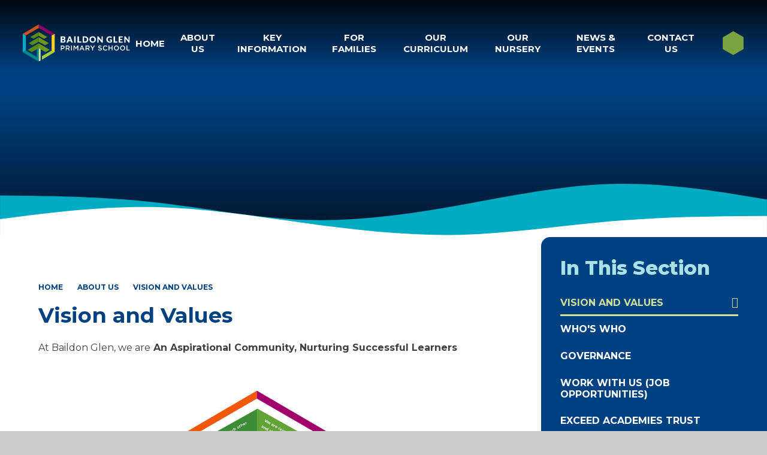

--- FILE ---
content_type: text/html
request_url: https://www.baildonglenacademy.co.uk/vision
body_size: 74668
content:

<!DOCTYPE html>
<!--[if IE 7]><html class="no-ios no-js lte-ie9 lte-ie8 lte-ie7" lang="en" xml:lang="en"><![endif]-->
<!--[if IE 8]><html class="no-ios no-js lte-ie9 lte-ie8"  lang="en" xml:lang="en"><![endif]-->
<!--[if IE 9]><html class="no-ios no-js lte-ie9"  lang="en" xml:lang="en"><![endif]-->
<!--[if !IE]><!--> <html class="no-ios no-js"  lang="en" xml:lang="en"><!--<![endif]-->
	<head>
		<meta http-equiv="X-UA-Compatible" content="IE=edge" />
		<meta http-equiv="content-type" content="text/html; charset=utf-8"/>
		
		<link rel="canonical" href="https://www.baildonglenacademy.co.uk/vision">
		<script>window.FontAwesomeConfig = {showMissingIcons: false};</script><link rel="stylesheet" media="screen" href="https://cdn.juniperwebsites.co.uk/_includes/font-awesome/5.7.1/css/fa-web-font.css?cache=v4.6.56.3">
<script defer src="https://cdn.juniperwebsites.co.uk/_includes/font-awesome/5.7.1/js/fontawesome-all.min.js?cache=v4.6.56.3"></script>
<script defer src="https://cdn.juniperwebsites.co.uk/_includes/font-awesome/5.7.1/js/fa-v4-shims.min.js?cache=v4.6.56.3"></script>

		<title>Baildon Glen Primary School - Vision and Values</title>
		
		<style type="text/css">
			:root {
				
				--col-pri: rgb(34, 34, 34);
				
				--col-sec: rgb(136, 136, 136);
				
			}
		</style>
		
<!--[if IE]>
<script>
console = {log:function(){return;}};
</script>
<![endif]-->

<script>
	var boolItemEditDisabled;
	var boolLanguageMode, boolLanguageEditOriginal;
	var boolViewingConnect;
	var boolConnectDashboard;
	var displayRegions = [];
	var intNewFileCount = 0;
	strItemType = "page";
	strSubItemType = "page";

	var featureSupport = {
		tagging: false,
		eventTagging: false
	};
	var boolLoggedIn = false;
boolAdminMode = false;
	var boolSuperUser = false;
strCookieBarStyle = 'shape';
	intParentPageID = "6";
	intCurrentItemID = 13;
	var intCurrentCatID = "";
boolIsHomePage = false;
	boolItemEditDisabled = true;
	boolLanguageEditOriginal=true;
	strCurrentLanguage='en-gb';	strFileAttachmentsUploadLocation = 'bottom';	boolViewingConnect = false;	boolConnectDashboard = false;	var objEditorComponentList = {};

</script>

<script src="https://cdn.juniperwebsites.co.uk/admin/_includes/js/mutation_events.min.js?cache=v4.6.56.3"></script>
<script src="https://cdn.juniperwebsites.co.uk/admin/_includes/js/jquery/jquery.js?cache=v4.6.56.3"></script>
<script src="https://cdn.juniperwebsites.co.uk/admin/_includes/js/jquery/jquery.prefilter.js?cache=v4.6.56.3"></script>
<script src="https://cdn.juniperwebsites.co.uk/admin/_includes/js/jquery/jquery.query.js?cache=v4.6.56.3"></script>
<script src="https://cdn.juniperwebsites.co.uk/admin/_includes/js/jquery/js.cookie.js?cache=v4.6.56.3"></script>
<script src="/_includes/editor/template-javascript.asp?cache=260112"></script>
<script src="/admin/_includes/js/functions/minified/functions.login.new.asp?cache=260112"></script>

  <script>

  </script>
<link href="https://www.baildonglenacademy.co.uk/feeds/pages.asp?pid=13&lang=en" rel="alternate" type="application/rss+xml" title="Baildon Glen Primary School - Vision and Values - Page Updates"><link href="https://www.baildonglenacademy.co.uk/feeds/comments.asp?title=Vision and Values&amp;item=page&amp;pid=13" rel="alternate" type="application/rss+xml" title="Baildon Glen Primary School - Vision and Values - Page Comments"><link rel="stylesheet" media="screen" href="/_site/css/main.css?cache=260112">

	<link rel="stylesheet" href="/_site/css/print.css" type="text/css" media="print">
	<meta name="mobile-web-app-capable" content="yes">
	<meta name="apple-mobile-web-app-capable" content="yes">
	<meta name="viewport" content="width=device-width, initial-scale=1, minimum-scale=1, maximum-scale=1">
	<link rel="author" href="/humans.txt">
	<link rel="icon" href="/_site/images/favicons/favicon.ico">
	<link rel="apple-touch-icon" href="/_site/images/favicons/favicon.png">
	<link href="https://fonts.googleapis.com/css?family=Open+Sans:400,400i,700,700i&display=swap" rel="stylesheet">
	<link href="https://fonts.googleapis.com/css2?family=Montserrat:ital,wght@0,300;0,400;0,500;0,600;0,700;0,800;1,400;1,500;1,700&display=swap" rel="stylesheet">
	
	<script type="text/javascript">
	var iOS = ( navigator.userAgent.match(/(iPad|iPhone|iPod)/g) ? true : false );
	if (iOS) { $('html').removeClass('no-ios').addClass('ios'); }
	</script>


<link rel="stylesheet" media="screen" href="https://cdn.juniperwebsites.co.uk/_includes/css/content-blocks.css?cache=v4.6.56.3">
<link rel="stylesheet" media="screen" href="/_includes/css/cookie-colour.asp?cache=260112">
<link rel="stylesheet" media="screen" href="https://cdn.juniperwebsites.co.uk/_includes/css/cookies.css?cache=v4.6.56.3">
<link rel="stylesheet" media="screen" href="https://cdn.juniperwebsites.co.uk/_includes/css/cookies.advanced.css?cache=v4.6.56.3">
<link rel="stylesheet" media="screen" href="https://cdn.juniperwebsites.co.uk/_includes/css/overlord.css?cache=v4.6.56.3">
<link rel="stylesheet" media="screen" href="https://cdn.juniperwebsites.co.uk/_includes/css/templates.css?cache=v4.6.56.3">
<link rel="stylesheet" media="screen" href="/_site/css/attachments.css?cache=260112">
<link rel="stylesheet" media="screen" href="/_site/css/templates.css?cache=260112">
<style>#print_me { display: none;}</style><script src="https://cdn.juniperwebsites.co.uk/admin/_includes/js/modernizr.js?cache=v4.6.56.3"></script>

        <meta property="og:site_name" content="Baildon Glen Primary School" />
        <meta property="og:title" content="Vision and Values" />
        <meta property="og:image" content="https://www.baildonglenacademy.co.uk/_site/images/design/thumbnail.jpg" />
        <meta property="og:type" content="website" />
        <meta property="twitter:card" content="summary" />
</head>


    <body>


<div id="print_me"></div>
<div class="mason mason--inner">

	<section class="access">
		<a class="access__anchor" name="header"></a>
		<a class="access__link" href="#content">Skip to content &darr;</a>
	</section>
	

	<header class="header" data-header="fixed flex" data-menu="flex">
		<section class="menu">
			<button class="reset__button cover mobile__menu__bg" data-remove=".mason--menu"></button>
			<div class="menu__extras">
				<!-- Menu Extras -->
				<div class="search__container inline">
					<div class="search__container__flex">
						<form method="post" action="/search/default.asp?pid=0" class="menu__extras__form block">
							<button class="menu__extras__submit reset__button" type="submit" name="Search"><i class="fal fa-search"></i></button>
							<input class="menu__extras__input cover f__display" type="text" name="searchValue" title="search" placeholder="Search Site..."></input>
						</form>					
					</div>
					<button data-toggle=".mason--find" class="find__button reset__button inline"><i class="fas fa-search"></i></button>
				</div>
			</div>
			<nav class="menu__sidebar">
				<ul class="menu__list reset__ul"><li class="menu__list__item menu__list__item--page_1"><a class="menu__list__item__link reset__a block" id="page_1" href="/"><span>Home</span></a><button aria-hidden="true" title="View pages within Home" class="menu__list__item__button reset__button" data-tab=".menu__list__item--page_1--expand"><i class="menu__list__item__button__icon fa fa-angle-down"></i></button></li><li class="menu__list__item menu__list__item--page_6 menu__list__item--subitems menu__list__item--selected"><a class="menu__list__item__link reset__a block" id="page_6" href="/about"><span>About Us</span></a><button aria-hidden="true" title="View pages within About Us" class="menu__list__item__button reset__button" data-tab=".menu__list__item--page_6--expand"><i class="menu__list__item__button__icon fa fa-angle-down"></i></button><ul class="menu__list__item__sub"><li class="menu__list__item menu__list__item--page_13 menu__list__item--selected menu__list__item--final"><a class="menu__list__item__link reset__a block" id="page_13" href="/vision"><span>Vision and Values</span></a><button aria-hidden="true" title="View pages within Vision and Values" class="menu__list__item__button reset__button" data-tab=".menu__list__item--page_13--expand"><i class="menu__list__item__button__icon fa fa-angle-down"></i></button></li><li class="menu__list__item menu__list__item--page_73"><a class="menu__list__item__link reset__a block" id="page_73" href="/staff"><span>Who's Who</span></a><button aria-hidden="true" title="View pages within Who's Who" class="menu__list__item__button reset__button" data-tab=".menu__list__item--page_73--expand"><i class="menu__list__item__button__icon fa fa-angle-down"></i></button></li><li class="menu__list__item menu__list__item--page_10"><a class="menu__list__item__link reset__a block" id="page_10" href="/governance"><span>Governance</span></a><button aria-hidden="true" title="View pages within Governance" class="menu__list__item__button reset__button" data-tab=".menu__list__item--page_10--expand"><i class="menu__list__item__button__icon fa fa-angle-down"></i></button></li><li class="menu__list__item menu__list__item--page_9"><a class="menu__list__item__link reset__a block" id="page_9" href="/jobs"><span>Work With Us (Job Opportunities)</span></a><button aria-hidden="true" title="View pages within Work With Us (Job Opportunities)" class="menu__list__item__button reset__button" data-tab=".menu__list__item--page_9--expand"><i class="menu__list__item__button__icon fa fa-angle-down"></i></button></li><li class="menu__list__item menu__list__item--page_11"><a class="menu__list__item__link reset__a block" id="page_11" href="/exceed"><span>Exceed Academies Trust</span></a><button aria-hidden="true" title="View pages within Exceed Academies Trust" class="menu__list__item__button reset__button" data-tab=".menu__list__item--page_11--expand"><i class="menu__list__item__button__icon fa fa-angle-down"></i></button></li></ul></li><li class="menu__list__item menu__list__item--page_15 menu__list__item--subitems"><a class="menu__list__item__link reset__a block" id="page_15" href="/key-information"><span>Key Information</span></a><button aria-hidden="true" title="View pages within Key Information" class="menu__list__item__button reset__button" data-tab=".menu__list__item--page_15--expand"><i class="menu__list__item__button__icon fa fa-angle-down"></i></button><ul class="menu__list__item__sub"><li class="menu__list__item menu__list__item--page_34"><a class="menu__list__item__link reset__a block" id="page_34" href="/key-information/pupil-premium"><span>Pupil Premium</span></a><button aria-hidden="true" title="View pages within Pupil Premium" class="menu__list__item__button reset__button" data-tab=".menu__list__item--page_34--expand"><i class="menu__list__item__button__icon fa fa-angle-down"></i></button></li><li class="menu__list__item menu__list__item--page_35"><a class="menu__list__item__link reset__a block" id="page_35" href="/key-information/pe-and-sports-premium"><span>PE and Sports Premium</span></a><button aria-hidden="true" title="View pages within PE and Sports Premium" class="menu__list__item__button reset__button" data-tab=".menu__list__item--page_35--expand"><i class="menu__list__item__button__icon fa fa-angle-down"></i></button></li><li class="menu__list__item menu__list__item--page_39"><a class="menu__list__item__link reset__a block" id="page_39" href="/policies"><span>Policies</span></a><button aria-hidden="true" title="View pages within Policies" class="menu__list__item__button reset__button" data-tab=".menu__list__item--page_39--expand"><i class="menu__list__item__button__icon fa fa-angle-down"></i></button></li><li class="menu__list__item menu__list__item--page_32"><a class="menu__list__item__link reset__a block" id="page_32" href="/ofsted"><span>Ofsted and Performance Data</span></a><button aria-hidden="true" title="View pages within Ofsted and Performance Data" class="menu__list__item__button reset__button" data-tab=".menu__list__item--page_32--expand"><i class="menu__list__item__button__icon fa fa-angle-down"></i></button></li><li class="menu__list__item menu__list__item--page_37"><a class="menu__list__item__link reset__a block" id="page_37" href="/safeguarding"><span>Safeguarding</span></a><button aria-hidden="true" title="View pages within Safeguarding" class="menu__list__item__button reset__button" data-tab=".menu__list__item--page_37--expand"><i class="menu__list__item__button__icon fa fa-angle-down"></i></button></li><li class="menu__list__item menu__list__item--page_36"><a class="menu__list__item__link reset__a block" id="page_36" href="/send"><span>SEND and Inclusion</span></a><button aria-hidden="true" title="View pages within SEND and Inclusion" class="menu__list__item__button reset__button" data-tab=".menu__list__item--page_36--expand"><i class="menu__list__item__button__icon fa fa-angle-down"></i></button></li><li class="menu__list__item menu__list__item--page_33"><a class="menu__list__item__link reset__a block" id="page_33" href="/equality"><span>Equality</span></a><button aria-hidden="true" title="View pages within Equality" class="menu__list__item__button reset__button" data-tab=".menu__list__item--page_33--expand"><i class="menu__list__item__button__icon fa fa-angle-down"></i></button></li><li class="menu__list__item menu__list__item--page_40"><a class="menu__list__item__link reset__a block" id="page_40" href="/gdpr"><span>GDPR</span></a><button aria-hidden="true" title="View pages within GDPR" class="menu__list__item__button reset__button" data-tab=".menu__list__item--page_40--expand"><i class="menu__list__item__button__icon fa fa-angle-down"></i></button></li></ul></li><li class="menu__list__item menu__list__item--page_20 menu__list__item--subitems"><a class="menu__list__item__link reset__a block" id="page_20" href="/for-families"><span>For Families</span></a><button aria-hidden="true" title="View pages within For Families" class="menu__list__item__button reset__button" data-tab=".menu__list__item--page_20--expand"><i class="menu__list__item__button__icon fa fa-angle-down"></i></button><ul class="menu__list__item__sub"><li class="menu__list__item menu__list__item--page_16"><a class="menu__list__item__link reset__a block" id="page_16" href="/admissions"><span>Applying for a place  (Admissions)</span></a><button aria-hidden="true" title="View pages within Applying for a place  (Admissions)" class="menu__list__item__button reset__button" data-tab=".menu__list__item--page_16--expand"><i class="menu__list__item__button__icon fa fa-angle-down"></i></button></li><li class="menu__list__item menu__list__item--page_56"><a class="menu__list__item__link reset__a block" id="page_56" href="/page/?title=Six+Ways+to+Grow&amp;pid=56"><span>Six Ways to Grow</span></a><button aria-hidden="true" title="View pages within Six Ways to Grow" class="menu__list__item__button reset__button" data-tab=".menu__list__item--page_56--expand"><i class="menu__list__item__button__icon fa fa-angle-down"></i></button></li><li class="menu__list__item menu__list__item--page_51"><a class="menu__list__item__link reset__a block" id="page_51" href="/attendance"><span>Attendance</span></a><button aria-hidden="true" title="View pages within Attendance" class="menu__list__item__button reset__button" data-tab=".menu__list__item--page_51--expand"><i class="menu__list__item__button__icon fa fa-angle-down"></i></button></li><li class="menu__list__item menu__list__item--page_49"><a class="menu__list__item__link reset__a block" id="page_49" href="/holidays"><span>Term Dates</span></a><button aria-hidden="true" title="View pages within Term Dates" class="menu__list__item__button reset__button" data-tab=".menu__list__item--page_49--expand"><i class="menu__list__item__button__icon fa fa-angle-down"></i></button></li><li class="menu__list__item menu__list__item--page_50"><a class="menu__list__item__link reset__a block" id="page_50" href="/day"><span>The School Day</span></a><button aria-hidden="true" title="View pages within The School Day" class="menu__list__item__button reset__button" data-tab=".menu__list__item--page_50--expand"><i class="menu__list__item__button__icon fa fa-angle-down"></i></button></li><li class="menu__list__item menu__list__item--photo_gallery_2"><a class="menu__list__item__link reset__a block" id="photo_gallery_2" href="/uniform"><span>Uniform</span></a><button aria-hidden="true" title="View pages within Uniform" class="menu__list__item__button reset__button" data-tab=".menu__list__item--photo_gallery_2--expand"><i class="menu__list__item__button__icon fa fa-angle-down"></i></button></li><li class="menu__list__item menu__list__item--page_53"><a class="menu__list__item__link reset__a block" id="page_53" href="/lunch"><span>School Lunches</span></a><button aria-hidden="true" title="View pages within School Lunches" class="menu__list__item__button reset__button" data-tab=".menu__list__item--page_53--expand"><i class="menu__list__item__button__icon fa fa-angle-down"></i></button></li><li class="menu__list__item menu__list__item--page_54"><a class="menu__list__item__link reset__a block" id="page_54" href="/clubs"><span>School Clubs</span></a><button aria-hidden="true" title="View pages within School Clubs" class="menu__list__item__button reset__button" data-tab=".menu__list__item--page_54--expand"><i class="menu__list__item__button__icon fa fa-angle-down"></i></button></li><li class="menu__list__item menu__list__item--page_55"><a class="menu__list__item__link reset__a block" id="page_55" href="/page/?title=Education+at+Home&amp;pid=55"><span>Education at Home</span></a><button aria-hidden="true" title="View pages within Education at Home" class="menu__list__item__button reset__button" data-tab=".menu__list__item--page_55--expand"><i class="menu__list__item__button__icon fa fa-angle-down"></i></button></li><li class="menu__list__item menu__list__item--page_61"><a class="menu__list__item__link reset__a block" id="page_61" href="/for-families/online-safety"><span>Online Safety</span></a><button aria-hidden="true" title="View pages within Online Safety" class="menu__list__item__button reset__button" data-tab=".menu__list__item--page_61--expand"><i class="menu__list__item__button__icon fa fa-angle-down"></i></button></li><li class="menu__list__item menu__list__item--page_60"><a class="menu__list__item__link reset__a block" id="page_60" href="/for-families/useful-links"><span>Useful Links</span></a><button aria-hidden="true" title="View pages within Useful Links" class="menu__list__item__button reset__button" data-tab=".menu__list__item--page_60--expand"><i class="menu__list__item__button__icon fa fa-angle-down"></i></button></li><li class="menu__list__item menu__list__item--page_76"><a class="menu__list__item__link reset__a block" id="page_76" href="/for-families/zones-of-regulation"><span>Zones of Regulation</span></a><button aria-hidden="true" title="View pages within Zones of Regulation" class="menu__list__item__button reset__button" data-tab=".menu__list__item--page_76--expand"><i class="menu__list__item__button__icon fa fa-angle-down"></i></button></li><li class="menu__list__item menu__list__item--page_77"><a class="menu__list__item__link reset__a block" id="page_77" href="/for-families/music-lessons"><span>Music Lessons</span></a><button aria-hidden="true" title="View pages within Music Lessons" class="menu__list__item__button reset__button" data-tab=".menu__list__item--page_77--expand"><i class="menu__list__item__button__icon fa fa-angle-down"></i></button></li></ul></li><li class="menu__list__item menu__list__item--page_21 menu__list__item--subitems"><a class="menu__list__item__link reset__a block" id="page_21" href="/our-curriculum"><span>Our Curriculum</span></a><button aria-hidden="true" title="View pages within Our Curriculum" class="menu__list__item__button reset__button" data-tab=".menu__list__item--page_21--expand"><i class="menu__list__item__button__icon fa fa-angle-down"></i></button><ul class="menu__list__item__sub"><li class="menu__list__item menu__list__item--page_23"><a class="menu__list__item__link reset__a block" id="page_23" href="/our-curriculum/early-years"><span>Early Years</span></a><button aria-hidden="true" title="View pages within Early Years" class="menu__list__item__button reset__button" data-tab=".menu__list__item--page_23--expand"><i class="menu__list__item__button__icon fa fa-angle-down"></i></button></li><li class="menu__list__item menu__list__item--page_67"><a class="menu__list__item__link reset__a block" id="page_67" href="/our-curriculum/maths"><span>Maths</span></a><button aria-hidden="true" title="View pages within Maths" class="menu__list__item__button reset__button" data-tab=".menu__list__item--page_67--expand"><i class="menu__list__item__button__icon fa fa-angle-down"></i></button></li><li class="menu__list__item menu__list__item--page_68"><a class="menu__list__item__link reset__a block" id="page_68" href="/our-curriculum/english"><span>English</span></a><button aria-hidden="true" title="View pages within English" class="menu__list__item__button reset__button" data-tab=".menu__list__item--page_68--expand"><i class="menu__list__item__button__icon fa fa-angle-down"></i></button></li><li class="menu__list__item menu__list__item--page_69"><a class="menu__list__item__link reset__a block" id="page_69" href="/our-curriculum/science"><span>Science</span></a><button aria-hidden="true" title="View pages within Science" class="menu__list__item__button reset__button" data-tab=".menu__list__item--page_69--expand"><i class="menu__list__item__button__icon fa fa-angle-down"></i></button></li><li class="menu__list__item menu__list__item--page_74"><a class="menu__list__item__link reset__a block" id="page_74" href="/our-curriculum/pshe"><span>PSHE</span></a><button aria-hidden="true" title="View pages within PSHE" class="menu__list__item__button reset__button" data-tab=".menu__list__item--page_74--expand"><i class="menu__list__item__button__icon fa fa-angle-down"></i></button></li><li class="menu__list__item menu__list__item--page_72"><a class="menu__list__item__link reset__a block" id="page_72" href="/our-curriculum/wider-curriculum"><span>Wider Curriculum</span></a><button aria-hidden="true" title="View pages within Wider Curriculum" class="menu__list__item__button reset__button" data-tab=".menu__list__item--page_72--expand"><i class="menu__list__item__button__icon fa fa-angle-down"></i></button></li><li class="menu__list__item menu__list__item--page_70"><a class="menu__list__item__link reset__a block" id="page_70" href="/our-curriculum/class-information"><span>Class Information</span></a><button aria-hidden="true" title="View pages within Class Information" class="menu__list__item__button reset__button" data-tab=".menu__list__item--page_70--expand"><i class="menu__list__item__button__icon fa fa-angle-down"></i></button></li></ul></li><li class="menu__list__item menu__list__item--page_62 menu__list__item--subitems"><a class="menu__list__item__link reset__a block" id="page_62" href="/our-nursery"><span>Our Nursery</span></a><button aria-hidden="true" title="View pages within Our Nursery" class="menu__list__item__button reset__button" data-tab=".menu__list__item--page_62--expand"><i class="menu__list__item__button__icon fa fa-angle-down"></i></button><ul class="menu__list__item__sub"><li class="menu__list__item menu__list__item--page_63"><a class="menu__list__item__link reset__a block" id="page_63" href="/page/?title=About+Our+Nursery&amp;pid=63"><span>About Our Nursery</span></a><button aria-hidden="true" title="View pages within About Our Nursery" class="menu__list__item__button reset__button" data-tab=".menu__list__item--page_63--expand"><i class="menu__list__item__button__icon fa fa-angle-down"></i></button></li><li class="menu__list__item menu__list__item--page_64"><a class="menu__list__item__link reset__a block" id="page_64" href="/page/?title=Applying+for+a+Nursery+Place&amp;pid=64"><span>Applying for a Nursery Place</span></a><button aria-hidden="true" title="View pages within Applying for a Nursery Place" class="menu__list__item__button reset__button" data-tab=".menu__list__item--page_64--expand"><i class="menu__list__item__button__icon fa fa-angle-down"></i></button></li><li class="menu__list__item menu__list__item--page_65"><a class="menu__list__item__link reset__a block" id="page_65" href="/page/?title=Nursery+Times+and+Sessions&amp;pid=65"><span>Nursery Times and Sessions</span></a><button aria-hidden="true" title="View pages within Nursery Times and Sessions" class="menu__list__item__button reset__button" data-tab=".menu__list__item--page_65--expand"><i class="menu__list__item__button__icon fa fa-angle-down"></i></button></li></ul></li><li class="menu__list__item menu__list__item--page_19 menu__list__item--subitems"><a class="menu__list__item__link reset__a block" id="page_19" href="/news-and-events"><span>News &amp; Events</span></a><button aria-hidden="true" title="View pages within News &amp; Events" class="menu__list__item__button reset__button" data-tab=".menu__list__item--page_19--expand"><i class="menu__list__item__button__icon fa fa-angle-down"></i></button><ul class="menu__list__item__sub"><li class="menu__list__item menu__list__item--page_41"><a class="menu__list__item__link reset__a block" id="page_41" href="/news-and-events/letters-home-newsletters"><span>Letters Home / Newsletters</span></a><button aria-hidden="true" title="View pages within Letters Home / Newsletters" class="menu__list__item__button reset__button" data-tab=".menu__list__item--page_41--expand"><i class="menu__list__item__button__icon fa fa-angle-down"></i></button></li><li class="menu__list__item menu__list__item--url_1"><a class="menu__list__item__link reset__a block" id="url_1" href="/calendar/?calid=1&amp;pid=19&amp;viewid=1"><span>Events Calendar</span></a><button aria-hidden="true" title="View pages within Events Calendar" class="menu__list__item__button reset__button" data-tab=".menu__list__item--url_1--expand"><i class="menu__list__item__button__icon fa fa-angle-down"></i></button></li><li class="menu__list__item menu__list__item--news_category_1"><a class="menu__list__item__link reset__a block" id="news_category_1" href="/news-and-events/news"><span>News</span></a><button aria-hidden="true" title="View pages within News" class="menu__list__item__button reset__button" data-tab=".menu__list__item--news_category_1--expand"><i class="menu__list__item__button__icon fa fa-angle-down"></i></button></li></ul></li><li class="menu__list__item menu__list__item--page_22 menu__list__item--subitems"><a class="menu__list__item__link reset__a block" id="page_22" href="/contact"><span>Contact Us</span></a><button aria-hidden="true" title="View pages within Contact Us" class="menu__list__item__button reset__button" data-tab=".menu__list__item--page_22--expand"><i class="menu__list__item__button__icon fa fa-angle-down"></i></button><ul class="menu__list__item__sub"><li class="menu__list__item menu__list__item--page_80"><a class="menu__list__item__link reset__a block" id="page_80" href="/places"><span>Bradford Primary School Places &#8211; Contact Us Today</span></a><button aria-hidden="true" title="View pages within Bradford Primary School Places &#8211; Contact Us Today" class="menu__list__item__button reset__button" data-tab=".menu__list__item--page_80--expand"><i class="menu__list__item__button__icon fa fa-angle-down"></i></button></li><li class="menu__list__item menu__list__item--url_2"><a class="menu__list__item__link reset__a block" id="url_2" href="/jobs"><span>Work With Us (Job Opportunities)</span></a><button aria-hidden="true" title="View pages within Work With Us (Job Opportunities)" class="menu__list__item__button reset__button" data-tab=".menu__list__item--url_2--expand"><i class="menu__list__item__button__icon fa fa-angle-down"></i></button></li></ul></li></ul>
			</nav>
		</section>
		<div class="header__extras">
			<button class="menu__btn reset__button bg__pri col__white block fw__700 f__uppercase" data-toggle=".mason--menu">	
				<div class="menu__btn__text menu__btn__text--open cover"><i class="far fa-bars"></i><span class="hide">Menu</span></div>
				<div class="menu__btn__text menu__btn__text--close cover"><i class="far fa-times"></i><span>Close</span></div>
			</button>
		</div>
		<div class="header__container">
			<div class="header__logo inline">
				<a href="/" class="header__logo__img block"><img src="/_site/images/design/logo.svg" class="block" alt="Baildon Glen Primary School" /></a>
				<h1 class="header__logo__title hide">Baildon Glen Primary School</h1>			
			</div>
		</div>
	</header>
	
	<section class="hero parent">
		
		<div class="hero__slideshow cover parent" data-cycle="" data-parallax="top" data-watch=".mason" data-multiplier=".3">
			<div class="hero__slideshow__item cover"><div class="hero__slideshow__item__image" data-img="/_site/data/files/images/slideshow/407337BC75B09CC323A07208F8DC0626.jpg"></div></div><div class="hero__slideshow__item cover"><div class="hero__slideshow__item__image" data-img="/_site/data/files/images/slideshow/5B0A4668FCE974CEA6F0261E562C919B.jpg"></div></div><div class="hero__slideshow__item cover"><div class="hero__slideshow__item__image" data-img="/_site/data/files/images/slideshow/647BB446FC3B9C59BF3CA027F7976DAA.jpg"></div></div><div class="hero__slideshow__item cover"><div class="hero__slideshow__item__image" data-img="/_site/data/files/images/slideshow/8B47F5BD219620F82347B5DB6491A79A.jpg"></div></div><div class="hero__slideshow__item cover"><div class="hero__slideshow__item__image" data-img="/_site/data/files/images/slideshow/AF624C7820E2E7C964FE92DE3A351802.jpg"></div></div>
		</div>
		
		<div class="hero__content">
			
			<div class="hero__curve col__ter">
				<svg data-name="Layer 1" xmlns="http://www.w3.org/2000/svg" viewBox="0 0 1480 102.57">
					<path d="M1480 30.34v72.23H0V22.5l49.33.47c49.33.63 148 1.57 246.67 12.39 98.67 10.66 197.33 31.05 296 34.19 98.67 3.13 197.33-10.98 296-28.54C986.67 23.6 1085.33 2.59 1184 .23c98.67-2.35 197.33 13.96 246.67 21.96l49.33 8.15Z" fill="currentColor" data-name="wave-haikei"  data-name="wave-haikei"  data-parallax="top" data-watch=".hero" data-multiplier=".2"/>
					<path d="M1480 61.88v40.69H0V67.93l49.33-6.29c49.34-6.17 148-18.75 246.67-16.94 98.67 1.82 197.33 18.04 296 31.47 98.67 13.55 197.33 24.44 296 22.02 98.67-2.42 197.33-18.15 296-26.38 98.67-8.35 197.33-9.08 246.67-9.56l49.33-.37Z" fill="#fff" data-name="wave-haikei 1 2"/>
				</svg>
				
			</div>
		</div>
		
	</section>
	
	
	<main class="main container" id="scrolldown">
		
		<div class="main__flex">
			<div class="content content--page">
				<div class="breadcrumbs">
					<ul class="content__path"><li class="content__path__item content__path__item--page_1 inline f__uppercase fw__700 f__12"><a class="content__path__item__link reset__a col__pri" id="page_1" href="/">Home</a><span class="content__path__item__sep col__pri"><i class="fas fa-arrow-right"></i></span></li><li class="content__path__item content__path__item--page_6 content__path__item--selected inline f__uppercase fw__700 f__12"><a class="content__path__item__link reset__a col__pri" id="page_6" href="/about">About Us</a><span class="content__path__item__sep col__pri"><i class="fas fa-arrow-right"></i></span></li><li class="content__path__item content__path__item--page_13 content__path__item--selected content__path__item--final inline f__uppercase fw__700 f__12"><a class="content__path__item__link reset__a col__pri" id="page_13" href="/vision">Vision and Values</a><span class="content__path__item__sep col__pri"><i class="fas fa-arrow-right"></i></span></li></ul>
				</div>
				<h1 class="content__title" id="itemTitle">Vision and Values</h1>
				<a class="content__anchor" name="content"></a>
				<div class="content__region"><p>At Baildon Glen, we are<strong> An Aspirational Community, Nurturing Successful Learners</strong></p>

<p style="text-align:center">&nbsp;</p>

<p style="text-align:center"><img alt="" src="/_site/data/files/images/auto_upload/8E712D3213486223B9EFDF9188D92A37.JPG" style="" title="" width="42.2%" /></p>

<p>The Six Ways to Grow at Baildon Glen Primary School very much underpin our values of being Ready, Respectful&nbsp;and Safe in our learning experiences.</p>

<p>At Baildon Glen, we are committed to delivering a curriculum that provides our children with knowledge and skills across all primary subjects, with the aim of ensuring pupils are ready for the next stage of their learning. We do this by ensuring that core learning is embedded throughout our curriculum, providing pupils with opportunities to practise and refine the skills they have been taught across a range of contexts.</p>

<p>Children at Baildon Glen leave school with the skills to support them with lifelong learning to ensure they can access wider opportunities in their future lives. Our children will be challenged, in an environment where they feel safe, and where any mistakes are viewed as part of their learning journey to build a determination to succeed. Our children are taught how to work in teams, where each team member is valued and has a role to play in order to achieve a collective goal. This enables them to develop excellent communication skills and provides our children with opportunities to explain and discuss their ideas, allowing them to become reflective and considerate learners. This is achieved by providing a curriculum that motivates and inspires children, so that they have a thirst for learning, and an intrinsic desire to achieve their goals. Character development, independence, collaboration and building resilience are key elements that our curriculum offers and combining this with developing the whole child in a structured approach to teaching well-being and mental health, we believe we are preparing our children for the wider world.</p>
				</div>			
					
			</div>
			
				<div class="subnav__container container">
					<nav class="subnav">
						<a class="subnav__anchor" name="subnav"></a>
						<h2 class="subnav__title">In This Section</h2>
						<ul class="subnav__list"><li class="subnav__list__item subnav__list__item--page_13 subnav__list__item--selected subnav__list__item--final"><a class="subnav__list__item__link col__white reset__a block" id="page_13" href="/vision"><span class="inline">Vision and Values</span></a></li><li class="subnav__list__item subnav__list__item--page_73"><a class="subnav__list__item__link col__white reset__a block" id="page_73" href="/staff"><span class="inline">Who's Who</span></a></li><li class="subnav__list__item subnav__list__item--page_10"><a class="subnav__list__item__link col__white reset__a block" id="page_10" href="/governance"><span class="inline">Governance</span></a></li><li class="subnav__list__item subnav__list__item--page_9"><a class="subnav__list__item__link col__white reset__a block" id="page_9" href="/jobs"><span class="inline">Work With Us (Job Opportunities)</span></a></li><li class="subnav__list__item subnav__list__item--page_11"><a class="subnav__list__item__link col__white reset__a block" id="page_11" href="/exceed"><span class="inline">Exceed Academies Trust</span></a></li></ul>
					</nav>		
					<svg id="uuid-0d17c704-1914-40cd-a61b-62d6fe49b187" data-name="Layer 1" xmlns="http://www.w3.org/2000/svg" xmlns:xlink="http://www.w3.org/1999/xlink" viewBox="0 0 534.1 615.6" class="subnav__watermark">
						<defs>
							<clipPath id="uuid-8e33fac6-1fcb-4d65-a0f8-20e54dc9f054">
							<rect width="534.09" height="615.6" fill="none"/>
							</clipPath>
						</defs>
						<g id="uuid-60e36838-e3b9-4b6d-9eb8-f6e7cfc8477a" data-name="Group 1752">
							<g clip-path="url(#uuid-8e33fac6-1fcb-4d65-a0f8-20e54dc9f054)">
								<g id="uuid-af2bbdcf-014f-4b19-a747-51d07072479e" data-name="Group 1740">
									<path id="uuid-7687fb3a-8215-432c-9b68-fb000f090c66" data-name="Path 3907" d="M236.02,411.14l.76,129.93L51.13,433.06,.23,457.76c1.28,4.97,3.82,5.73,3.82,5.73l251.46,146.75c10.7,5.73,11.54,5.36,11.54,5.36V349.79l-31.03,61.35Z" fill="#008891"/>
									<path id="uuid-67f4529c-426c-44b7-9a9e-6428a26e3dff" data-name="Path 3908" d="M260.1,128.14L124.81,207.62l46.93,26.79s4.21,3.4,10.24,.12l85.07-46.01v-62.29c-2.41,.21-4.77,.86-6.95,1.91" fill="#59871c"/>
									<path id="uuid-0190994a-912e-4721-a629-6f545775fe4f" data-name="Path 3909" d="M51.06,181.1L267.05,57.82V0c-2.41,.21-4.77,.86-6.95,1.91L0,154.19l51.06,26.91Z" fill="#ca541b"/>
									<path id="uuid-058da2c2-4805-4f6e-974a-0662c8be282c" data-name="Path 3910" d="M483.04,181.1L267.05,57.82V0c2.41,.21,4.77,.86,6.95,1.91l260.1,152.28-51.06,26.91Z" fill="#8b0169"/>
									<path id="uuid-b94c3d9b-46a6-4284-98e6-6d3166ee51a8" data-name="Path 3911" d="M482.96,433.07l-162.49,93.17v57.82c2.42-.21,4.77-.86,6.95-1.91l206.44-124.39-50.91-24.68Z" fill="#a6ce39"/>
									<path id="uuid-8f04a800-58e7-4027-931f-191ae4a9851d" data-name="Path 3912" d="M258.84,215.67l-159.64,93.8,55.38,31.61s4.96,4.01,12.08,.13l100.38-54.3v-73.5c-2.85,.25-5.63,1.01-8.2,2.26" fill="#59871c"/>
									<path id="uuid-8a98f154-6329-4b80-a6c0-f4c2013dabc0" data-name="Path 3913" d="M258.06,317.47l-174.75,102.68,60.62,34.6s5.43,4.39,13.23,.15l109.89-59.44v-80.47c-3.12,.27-6.16,1.11-8.98,2.47" fill="#59871c"/>
									<path id="uuid-f60a3514-831d-4902-bfde-8f8e2218030a" data-name="Path 3914" d="M274,128.14l135.28,79.49-46.93,26.79s-4.21,3.4-10.24,.12l-85.07-46.01v-62.29c2.41,.21,4.77,.86,6.95,1.91" fill="#79a241"/>
									<path id="uuid-d63f06d6-a8be-4165-9877-c1a21add4fb7" data-name="Path 3915" d="M275.25,215.67l159.64,93.8-55.38,31.61s-4.96,4.01-12.09,.13l-100.38-54.3v-73.5c2.85,.25,5.63,1.01,8.2,2.26" fill="#79a241"/>
									<path id="uuid-ac515d53-0af1-4ade-842c-ed2c26ca987b" data-name="Path 3916" d="M278.59,610.24c-10.7,5.73-11.54,5.36-11.54,5.36V349.79l31.03,61.35-.76,183.43s.23,7.57-17.65,15.21l-1.07,.46Z" fill="#cfe09b"/>
									<path id="uuid-d3eee157-7ddb-4b8f-bb71-ac00e14fb57a" data-name="Path 3917" d="M276.03,317.47l174.76,102.68-60.62,34.6s-5.43,4.39-13.23,.15l-109.89-59.44v-80.47c3.12,.27,6.16,1.11,8.98,2.47" fill="#79a241"/>
									<path id="uuid-1ffe1cb6-7810-4e50-92d3-6e5ab4e2dc1d" data-name="Path 3918" d="M.23,457.76l-.23-303.6,51.13,26.93v252.05L.23,457.76Z" fill="#00abc3"/>
									<path id="uuid-66726803-c671-4e96-9587-cdfaf5175cad" data-name="Path 3919" d="M533.87,457.76l.23-303.6-51.13,26.93v252.05l50.9,24.61Z" fill="#ffd122"/>
								</g>
							</g>
						</g>
					</svg>			
				</div>
			
		</div>
		
	</main> 

	
				
	


	<footer class="footer container col__white f__center">
		<svg xmlns="http://www.w3.org/2000/svg" data-name="Layer 1" viewBox="0 0 1480 80.97">
			<path class="teal" d="M1480 17.36v63.61H0V23.41l49.33-6.29C98.67 10.94 197.33-1.64 296 .18c98.67 1.81 197.33 18.03 296 31.46 93 12.77 185.98 23.18 278.98 22.31 5.67-.05 11.35-.15 17.02-.29 98.67-2.42 197.33-18.15 296-26.38 28.77-2.43 57.54-4.22 85.09-5.54 66.92-3.21 126.63-3.67 161.58-4.02l49.33-.36Z" style="fill:currentColor"/>
			<path class="col__pri" d="M1480 43.41v37.56H0V37.36l49.33.36c49.34.49 148 1.21 246.67 9.56 98.67 8.23 197.33 23.96 296 26.38 93 2.28 185.98-7.26 278.98-19.71 5.67-.76 11.35-1.53 17.02-2.31 98.67-13.43 197.33-29.65 296-31.47 28.77-.53 57.54.17 85.09 1.57 66.93 3.41 126.63 11 161.58 15.38l49.33 6.29Z" data-name="wave-haikei 1 2" style="fill:currentColor"/>
		</svg>
		<div class="footer__inner bg__pri">
			<div>
				<div>
					<p>
						Baildon Glen Primary School is part of the Exceed Academies Trust which is a Limited Company registered in England & Wales.  Registered address: Dawnay Road Bradford BD5 9LQ, Tel: 01274 086 490
					</p> 
						<div class="footer__legal">
							<p>
								&copy; 2026&nbsp; Baildon Glen Primary School
							</p>
								<span class="footer__sep">|</span>
							<p class="juniper__link">
								Website design by <a rel="nofollow" target="_blank" href="https://junipereducation.org/school-websites/"> Juniper Websites</a>
							</p>
								<span class="footer__sep">|</span>
							<p>
								<a href="/sitemap/?pid=0">Sitemap</a>
							</p>
								<span class="footer__sep">|</span>
							<p>
								<a href="https://www.baildonglenacademy.co.uk/accessibility-statement/">Accessibility Statement</a>
							</p>
								<span class="footer__sep">|</span>
							<p>
								<a href="https://www.baildonglenacademy.co.uk/accessibility.asp?level=high-vis&amp;item=page_13" title="This link will display the current page in high visibility mode, suitable for screen reader software">High Visibility</a>
							</p>
								<span class="footer__sep">|</span>
							<p>
								<a href="/privacy-cookies/">Privacy Policy</a>
							</p>
								<span class="footer__sep">|</span>
							<p>
								<a href="#" id="cookie_settings" role="button" title="Cookie Settings" aria-label="Cookie Settings">Cookies</a>
<script>
	$(document).ready(function() {
		$('#cookie_settings').on('click', function(event) { 
			event.preventDefault();
			$('.cookie_information__icon').trigger('click');
		});
	}); 
</script>
							</p>
						</div>
					</div>
				<svg xmlns="http://www.w3.org/2000/svg" id="Layer_1" data-name="Layer 1" viewBox="0 0 248.36 173.96" class="trust__footer">
					<defs>
					  <clipPath id="clippath">
						<path d="m133.17 10.03-3.23 3.51 1.39-.29a79.786 79.786 0 0 1-5.44 8.2c-1.99 2.67-4.1 5.25-6.33 7.73-4.45 4.97-9.32 9.54-14.57 13.66-5.24 4.13-10.85 7.76-16.76 10.85a95.984 95.984 0 0 1-18.52 7.44c-12.75 3.93-25.74 7-38.9 9.18l-4.95.74c-1.65.27-3.28.66-4.87 1.17-3.21.97-6.19 2.57-8.77 4.71a14.693 14.693 0 0 0-4.98 8.5c-.52 3.32-.23 6.72.85 9.9 1.58 3.13 3.74 5.94 6.36 8.28a20.98 20.98 0 0 0 9.17 4.9c3.43.77 7 .69 10.39-.22a32.26 32.26 0 0 0 4.95-1.73c1.58-.75 3.12-1.59 4.6-2.52 5.95-3.68 11.51-7.94 16.61-12.73 1.26-1.21 2.54-2.4 3.74-3.67s2.44-2.49 3.73-3.67c2.56-2.37 5.22-4.64 7.94-6.82 5.44-4.37 11.22-8.31 17.29-11.78 3.03-1.73 6.15-3.29 9.36-4.68 1.6-.69 3.22-1.35 4.87-1.92 1.64-.59 3.27-1.23 4.92-1.78 13.19-4.41 27.01-7.29 40.96-7.27l-1.05 1.03 4.71-.76-4.52-1.56.84 1.17c-13.96-.23-27.87 2.46-41.19 6.69-1.67.52-3.33 1.16-4.96 1.73-1.65.56-3.3 1.22-4.92 1.9a95.587 95.587 0 0 0-9.48 4.65c-6.14 3.44-11.99 7.36-17.52 11.72a145.03 145.03 0 0 0-8.07 6.8c-.65.59-1.3 1.2-1.94 1.81-.68.65-1.23 1.25-1.85 1.88-1.2 1.26-2.46 2.43-3.71 3.62-5.05 4.71-10.55 8.91-16.44 12.53-1.44.89-2.93 1.7-4.46 2.43-1.53.68-3.11 1.23-4.73 1.64-3.19.85-6.54.92-9.76.19-6.36-1.48-11.57-6.63-14.52-12.38-.98-2.94-1.25-6.06-.79-9.12.57-3.02 2.15-5.75 4.5-7.73 2.43-2.03 5.25-3.55 8.28-4.47 1.52-.5 3.08-.88 4.66-1.14l4.95-.76c6.62-1.08 13.18-2.43 19.69-4.01s12.97-3.34 19.34-5.38c1.6-.5 3.19-1.02 4.77-1.56l2.39-.84 2.34-.96c1.57-.62 3.08-1.36 4.62-2.05 1.5-.75 3.03-1.46 4.5-2.28a108.94 108.94 0 0 0 16.8-11.09c5.21-4.22 10.03-8.9 14.42-13.97 2.19-2.52 4.27-5.14 6.23-7.86 1.95-2.67 3.73-5.46 5.34-8.36l.53 1.4 1.19-4.63Z" class="cls-8"/>
					  </clipPath>
					  <clipPath id="clippath-1">
						<path d="M51.37 84.18Zm0 0-.03-.05.03.05m-.04-.07.02.03-.02-.03Z" class="cls-8"/>
					  </clipPath>
					  <clipPath id="clippath-2">
						<path d="m94.03 132.96-2.79-.55-2.75-.7c-.91-.26-1.81-.57-2.71-.86-.89-.27-1.76-.62-2.6-1.03a36.661 36.661 0 0 1-9.17-6.49 51.978 51.978 0 0 1-8.62-10.76c2.05.38 4.09.8 6.12 1.27 1.18.3 2.36.58 3.54.92l3.53 1c2.33.67 4.63 1.48 6.9 2.37 9.09 3.57 17.63 8.43 25.33 14.43l1.05.86c-2.16.23-4.33.35-6.49.39h-.95c-3.48 0-6.95-.28-10.39-.86m-36.74-23.14c-2.44-.31-4.9-.56-7.35-.76-1.23-.09-2.46-.18-3.7-.23-1.21-.05-2.4-.18-3.62-.3-4.85-.51-9.69-1.23-14.52-2.04-1.21-.21-2.42-.4-3.57-.69-.58-.14-1.17-.25-1.74-.42l-1.71-.55c-2.25-.77-4.39-1.84-6.34-3.2a20.662 20.662 0 0 1-4.98-4.98 18.71 18.71 0 0 1-1.73-3.05c-.24-.51-.42-1.05-.56-1.6-.11-.58-.27-1.15-.33-1.74-.4-2.29-.21-4.64.56-6.83.83-2.15 2.28-4 4.16-5.34 1.93-1.37 4.07-2.4 6.34-3.05 2.28-.7 4.64-1.11 7.03-1.23 4.79-.36 9.6.37 14.06 2.14 2.2.92 4.25 2.15 6.08 3.67 1.84 1.47 3.41 3.25 4.64 5.26l.04.06v.02c1.97 3.22 3.73 6.56 5.27 10l2.39 5.18c.79 1.73 1.53 3.47 2.36 5.21.83 1.79 1.73 3.55 2.71 5.28-1.83-.3-3.66-.59-5.5-.82M25.95 72.13c-.27 0-.53.02-.8.04-2.52.12-5.02.54-7.43 1.27-2.46.7-4.78 1.8-6.87 3.28a13.445 13.445 0 0 0-4.73 6.11c-.86 2.46-1.08 5.1-.63 7.67.08.64.24 1.25.36 1.87.16.64.38 1.27.65 1.87.52 1.17 1.16 2.29 1.9 3.33 1.48 2.08 3.3 3.89 5.39 5.35 2.08 1.44 4.35 2.58 6.75 3.39l1.8.57c.6.18 1.22.29 1.83.43 1.23.3 2.44.5 3.65.7 4.85.8 9.72 1.52 14.62 2.01 1.22.11 2.47.24 3.71.29 1.21.05 2.43.13 3.65.22 2.43.18 4.86.43 7.28.73 2.23.27 4.45.61 6.67.99 2.6 4.37 5.81 8.35 9.53 11.82a37.16 37.16 0 0 0 9.51 6.53c.88.42 1.79.76 2.73 1.02.92.27 1.83.57 2.76.81l2.8.65 2.83.5c3.79.55 7.62.76 11.45.62 2.26-.08 4.51-.28 6.75-.59l1.51 1.23c.91.78 1.8 1.64 2.68 2.48 1.76 1.7 3.48 3.44 5.17 5.21 3.37 3.55 6.6 7.23 9.67 11.05s5.94 7.79 8.64 11.88c.31.47.61.94.91 1.42h.39c-.33-.54-.66-1.08-.99-1.61-2.64-4.14-5.46-8.16-8.47-12.05-3.01-3.88-6.2-7.62-9.52-11.25-1.67-1.8-3.36-3.59-5.13-5.3-.88-.86-1.75-1.72-2.69-2.54l-.84-.7c1.08-.18 2.15-.38 3.21-.62l-.65 1.33 4.19-2.29-4.78.02 1.17.82c-1.11.23-2.24.4-3.37.55l-1.78-1.48a102.686 102.686 0 0 0-25.49-14.82c-2.29-.92-4.61-1.76-6.99-2.47l-3.54-1.04c-1.18-.35-2.38-.65-3.57-.96-2.46-.6-4.94-1.12-7.43-1.57a68.721 68.721 0 0 1-3.11-6.11c-1.56-3.44-3.01-7-4.64-10.45a90.716 90.716 0 0 0-5.3-10.16c-1.31-2.2-3.01-4.14-5-5.75a25.984 25.984 0 0 0-6.45-3.93 31.504 31.504 0 0 0-11.17-2.36h-2.78Z" class="cls-8"/>
					  </clipPath>
					  <clipPath id="clippath-3">
						<path d="M8.44 85.82s0-.03.01-.05v-.02.07Z" class="cls-8"/>
					  </clipPath>
					  <clipPath id="clippath-4">
						<path d="M28.23 105.13c-2.02-.24-4-.68-5.93-1.32-1.92-.61-3.76-1.45-5.49-2.5-1.65-1.1-3.12-2.47-4.32-4.05a14.786 14.786 0 0 1-2.66-11.19v-.08c.41-2.15 1.5-4.11 3.11-5.58a27.26 27.26 0 0 1 5.39-4.11c1.97-1.18 4.01-2.23 6.11-3.14 1.06-.47 2.1-.86 3.21-1.28s2.18-.89 3.25-1.36c4.27-1.93 8.37-4.2 12.28-6.79 3.87-2.62 7.6-5.39 11.33-8.18s7.39-5.65 11.05-8.51c.55-.42 1.1-.85 1.65-1.29-.07.17-.15.33-.21.5a77.216 77.216 0 0 0-3.65 11.97c-.95 4.06-1.72 8.13-2.35 12.27-.47 4.1-1.2 8.16-2.2 12.16-.5 1.99-1.08 3.97-1.74 5.92-.33.97-.69 1.93-1.07 2.88-.17.47-.38.92-.62 1.36l-.73 1.31a23.821 23.821 0 0 1-8.67 8.25c-.88.49-1.79.92-2.72 1.3-.45.19-.92.34-1.4.46l-1.49.34c-1.99.45-4.01.74-6.04.86-.76.05-1.53.05-2.3.05h-.75c-1.01-.08-2.03-.09-3.03-.25m111.67-65.15ZM120.33 21.7h-.31c-4.05 0-8.1.15-12.14.46-2.07.17-4.14.36-6.2.62-2.07.23-4.13.57-6.17 1.01a39.787 39.787 0 0 0-21.67 11.92 38.198 38.198 0 0 0-5.6 7.86c-1.12.86-2.22 1.73-3.36 2.58-3.68 2.83-7.38 5.63-11.11 8.4-3.72 2.77-7.46 5.53-11.29 8.11a86.73 86.73 0 0 1-12.11 6.64c-1.05.46-2.11.92-3.18 1.32s-2.2.82-3.27 1.29c-2.16.93-4.27 2-6.29 3.2a29.36 29.36 0 0 0-5.67 4.31c-1.82 1.68-3.05 3.9-3.5 6.33-.77 4.34.27 8.8 2.88 12.36 1.32 1.72 2.91 3.21 4.72 4.4 1.83 1.1 3.78 1.99 5.81 2.63 2.01.66 4.09 1.12 6.2 1.36 1.05.17 2.11.17 3.16.25h.75c.81 0 1.61 0 2.42-.06 2.11-.13 4.2-.43 6.26-.9l1.54-.36c.53-.13 1.05-.3 1.55-.51A25.17 25.17 0 0 0 55.77 94.8l.78-1.4c.25-.47.47-.96.66-1.47.39-.98.75-1.96 1.08-2.95.67-1.98 1.25-3.99 1.75-6.02 1-4.05 1.74-8.17 2.2-12.31.61-4.06 1.35-8.15 2.26-12.17.85-4.03 2.02-7.99 3.51-11.83.31-.8.67-1.59 1.05-2.36.66-.52 1.33-1.03 2-1.52.96-.63 1.88-1.32 2.87-1.89 1-.56 1.97-1.19 3.01-1.69a55.62 55.62 0 0 1 26.67-6.04h.03c3.09 0 6.17.15 9.24.47 3.07.32 6.13.77 9.16 1.38s6.05 1.3 9.03 2.13 5.91 1.76 8.79 2.86l-1.31.7 4.74.6-3.89-2.77.47 1.35c-2.86-1.14-5.78-2.12-8.73-3-2.97-.89-5.98-1.64-9.02-2.29s-6.1-1.16-9.18-1.53c-3.08-.37-6.17-.58-9.27-.63-4.69-.2-9.38.21-13.96 1.23a56.36 56.36 0 0 0-13.23 4.64c-1.06.5-2.05 1.13-3.08 1.69-1.02.58-1.97 1.28-2.96 1.91-.03.02-.05.04-.08.06a39.53 39.53 0 0 1 4.2-5.6c5.6-6.08 13-10.22 21.11-11.82 4.04-.85 8.14-1.44 12.26-1.78 4.12-.38 8.26-.58 12.4-.63 8.21-.12 16.42.45 24.54 1.7l-1.19.86 4.78-.05-4.23-2.22.66 1.29c-8.02-1.35-16.15-2.03-24.28-2.04h-.27" class="cls-8"/>
					  </clipPath>
					  <clipPath id="clippath-5">
						<path d="M22.63 73.35c-3.28.74-6.27 2.43-8.58 4.88a16.715 16.715 0 0 0-4.22 9.17c-.4 3.39.1 6.83 1.46 9.96.68 1.52 1.49 2.99 2.42 4.37.9 1.38 1.85 2.71 2.85 4 1.99 2.57 4.13 5.02 6.41 7.34 8.99 9.25 19.33 17.1 30.65 23.28 5.59 3.12 11.4 5.82 17.38 8.09 5.93 2.36 12.03 4.26 18.26 5.68 6.2 1.44 12.48 2.51 18.8 3.21 12.56 1.4 25.24 1.53 37.83.4l-.73 1.19 4.29-1.82-4.6-.49.98.89c-12.56.95-25.17.64-37.67-.93-6.29-.79-12.52-1.91-18.68-3.38-6.17-1.45-12.21-3.38-18.08-5.78-5.92-2.3-11.66-5.03-17.18-8.17-5.56-3.1-10.9-6.58-15.98-10.42a135.1 135.1 0 0 1-14.31-12.74 84.947 84.947 0 0 1-6.29-7.24c-.98-1.27-1.9-2.57-2.77-3.91-.88-1.31-1.64-2.7-2.28-4.14-1.26-2.9-1.72-6.08-1.34-9.22.39-3.1 1.73-6 3.83-8.31 2.12-2.25 4.86-3.82 7.87-4.51 3.02-.63 6.14-.5 9.1.35 1.5.41 2.94.97 4.32 1.68 1.42.68 2.8 1.43 4.14 2.26 2.68 1.68 5.18 3.62 7.48 5.8 2.31 2.19 4.42 4.59 6.31 7.15.47.64.94 1.3 1.39 1.96l.68 1.01.19.28s.23.25.18.2c-.03-.01-.07-.08-.02 0l.29.49c.78 1.4 1.54 2.84 2.3 4.27l9.02 17.27c.75 1.43 1.47 2.9 2.32 4.32a37.4 37.4 0 0 0 2.8 4.05c2.03 2.55 4.42 4.8 7.1 6.67 5.35 3.6 11.51 5.85 17.92 6.54 6.3.77 12.68.48 18.89-.84l-.62 1.24 4.11-2.22-4.63-.05 1.07.8a56.962 56.962 0 0 1-18.74.49c-6.28-.8-12.28-3.1-17.5-6.7a32.987 32.987 0 0 1-6.85-6.55c-.98-1.26-1.88-2.58-2.68-3.96-.81-1.37-1.51-2.83-2.25-4.28-2.94-5.79-5.88-11.59-8.88-17.36-.76-1.44-1.5-2.88-2.3-4.31l-.32-.56c-.06-.09-.12-.18-.2-.26-.06-.07-.04-.05-.02-.03s.04.04 0 0l-.15-.22-.67-1.01c-.46-.68-.93-1.35-1.41-2.01a55.565 55.565 0 0 0-6.45-7.35 48.829 48.829 0 0 0-7.67-5.99c-1.37-.86-2.79-1.64-4.25-2.34-1.45-.75-2.98-1.35-4.55-1.78-1.9-.53-3.87-.81-5.84-.82-1.31 0-2.62.14-3.9.42" class="cls-8"/>
					  </clipPath>
					  <clipPath id="clippath-6">
						<path d="M118.15 146.49v.05h-.04l.04-.05Zm-48-22.02c-4.25-1.23-8.52-2.33-12.83-3.31-4.31-1.01-8.67-1.74-12.92-2.79-4.26-1.01-8.47-2.28-12.58-3.79-2.05-.77-4.07-1.59-6.03-2.54a37.62 37.62 0 0 1-5.59-3.18l-.05-.04h-.02c-3.49-2.1-6.48-4.94-8.75-8.31a19.952 19.952 0 0 1-3.3-11.29c0-.97.11-1.94.32-2.88l.42-1.45.52-1.39c.74-1.82 1.86-3.46 3.3-4.8 2.85-2.71 6.98-3.7 10.99-3.67 4.09.06 8.13.91 11.9 2.49 3.84 1.5 7.48 3.47 10.83 5.87A61.674 61.674 0 0 1 63 101.55l.03.04a93.8 93.8 0 0 1 5.85 10.68c1.78 3.67 3.48 7.39 5.15 11.11.39.87.76 1.76 1.14 2.63-1.66-.55-3.33-1.08-5.01-1.58M17.27 74.41c-2.1.6-4.04 1.67-5.67 3.14a15.063 15.063 0 0 0-3.73 5.3c-.19.5-.4 1-.58 1.51l-.46 1.54c-.25 1.07-.39 2.16-.4 3.26-.08 4.35 1.19 8.61 3.64 12.2a29.28 29.28 0 0 0 9.31 8.65l-.05-.04c1.86 1.26 3.83 2.35 5.89 3.27 2.01.95 4.08 1.76 6.17 2.52 4.18 1.48 8.44 2.71 12.76 3.68 4.32 1.01 8.67 1.69 12.97 2.65 4.3.93 8.58 1.98 12.82 3.15 1.89.54 3.78 1.1 5.64 1.72 1.12 2.55 2.24 5.11 3.32 7.68 1.58 3.79 3.43 7.44 5.2 11.13l2.7 5.51 1.36 2.75c.5.91 1.05 1.77 1.57 2.65 1.01 1.79 2.24 3.43 3.38 5.13 1.25 1.62 2.47 3.27 3.85 4.79l.24.27h.3l-.36-.42c-1.36-1.52-2.56-3.18-3.79-4.81-1.12-1.71-2.33-3.36-3.32-5.14-.51-.88-1.05-1.75-1.53-2.64l-1.33-2.76-2.64-5.53c-1.73-3.7-3.55-7.37-5.08-11.15-.98-2.4-1.98-4.79-3-7.17 2.01.68 4.01 1.42 6.01 2.15 4.12 1.55 8.2 3.22 12.23 4.99 8.06 3.47 15.86 7.53 23.32 12.16l-1.34.28 4.38 1.91-2.95-3.76.07 1.38a177.71 177.71 0 0 0-23.25-12.45c-4.02-1.82-8.09-3.54-12.2-5.14-2.06-.79-4.12-1.58-6.21-2.31-.14-.05-.29-.1-.44-.14-.46-1.07-.91-2.14-1.37-3.2-1.63-3.75-3.3-7.49-5.05-11.19-1.7-3.74-3.64-7.36-5.82-10.84a62.511 62.511 0 0 0-16.76-18.64 50.689 50.689 0 0 0-11.04-6.12 33.138 33.138 0 0 0-12.37-2.71h-.32c-2.04-.03-4.08.25-6.05.81" class="cls-8"/>
					  </clipPath>
					  <clipPath id="clippath-7">
						<path d="m114.89 16.4 1.44-.21c-3.43 5.02-7.12 9.87-10.99 14.56-3.86 4.72-8.04 9.18-12.5 13.34a82.819 82.819 0 0 1-14.77 10.67 65.528 65.528 0 0 1-16.71 7.15c-5.86 1.71-11.73 3.4-17.62 4.99-1.47.39-2.95.79-4.42 1.14-1.46.34-2.99.66-4.47 1.04-2.98.75-5.93 1.61-8.83 2.62-2.92.99-5.77 2.21-8.51 3.62a22.294 22.294 0 0 0-7.38 5.8 15.17 15.17 0 0 0-3.15 8.93c.08 3.28 1.41 6.4 3.71 8.74l.03.03h.01c1.58 1.35 3.3 2.5 5.13 3.46 1.81.97 3.7 1.75 5.67 2.34 1.96.61 3.97 1.01 6.01 1.19 2.03.19 4.06.18 6.09-.02 1.49-.11 2.96-.37 4.4-.77.72-.17 1.41-.43 2.12-.64.69-.26 1.39-.5 2.06-.79a39.54 39.54 0 0 0 7.68-4.28c.62-.4 1.17-.88 1.76-1.32s1.16-.89 1.7-1.39L55 95.15l1.55-1.55c2.06-2.08 3.89-4.35 5.74-6.56l11.07-13.37c3.67-4.47 7.36-8.9 10.92-13.48 3.24-3.65 6.61-7.2 10.1-10.63 3.43-3.48 7.14-6.68 11.08-9.57 4-2.82 8.33-5.13 12.9-6.87 2.29-.86 4.64-1.55 7.02-2.07 2.3-.46 4.63-.71 6.97-.75l-.99 1.07 4.67-.98-4.58-1.35.9 1.14c-2.35.02-4.7.25-7.01.68-2.4.5-4.77 1.17-7.08 2.01a59.415 59.415 0 0 0-13.04 6.78 93.482 93.482 0 0 0-11.23 9.51 217.04 217.04 0 0 0-10.23 10.57h-.01c-3.59 4.53-7.34 8.95-11.05 13.38L61.5 86.37c-1.88 2.21-3.71 4.43-5.74 6.44l-1.54 1.5-1.62 1.4c-.53.47-1.09.92-1.67 1.34-.58.42-1.12.89-1.72 1.27-2.34 1.63-4.85 3-7.48 4.08-.66.27-1.33.5-1.99.74-.68.2-1.35.44-2.04.6-1.34.37-2.72.6-4.11.69h-.06c-1.95.18-3.9.17-5.85-.03-1.94-.19-3.86-.59-5.72-1.19-1.87-.58-3.67-1.34-5.38-2.28-1.7-.91-3.29-2-4.76-3.25-1.98-2.08-3.14-4.8-3.27-7.67.05-2.91 1.02-5.72 2.77-8.04 1.87-2.29 4.21-4.15 6.85-5.47 2.67-1.42 5.44-2.63 8.29-3.63 2.85-1.03 5.76-1.91 8.7-2.68 1.48-.4 2.93-.71 4.44-1.08 1.5-.38 2.97-.79 4.44-1.2 5.89-1.66 11.74-3.41 17.59-5.19a66.75 66.75 0 0 0 16.81-7.4c5.3-3.08 10.25-6.74 14.75-10.9 4.43-4.22 8.58-8.73 12.4-13.51 3.83-4.74 7.47-9.63 10.86-14.69l.43 1.39 1.5-4.54-3.47 3.29Z" class="cls-8"/>
					  </clipPath>
					  <clipPath id="clippath-8">
						<path d="M5.3 10.03h243.06V166.9H5.3z" class="cls-8"/>
					  </clipPath>
					  <style>
						.cls-1{fill:#fff}.cls-8{fill:none}
					  </style>
					</defs>
					<g id="Group_1710" data-name="Group 1710" style="clip-path:url(#clippath)">
					  <g id="Group_1709" data-name="Group 1709">
						<path id="Rectangle_5034" d="M3.48 5.11h156.35v109.12H3.48z" class="cls-1" data-name="Rectangle 5034" transform="rotate(-3.84 81.62 59.627)"/>
					  </g>
					</g>
					<g id="Group_1712" data-name="Group 1712" style="clip-path:url(#clippath-1)">
					  <g id="Group_1711" data-name="Group 1711">
						<path id="Rectangle_5035" d="M51.31 84.12h.08v.05h-.08z" class="cls-1" data-name="Rectangle 5035" transform="rotate(-87 51.348 84.146)"/>
					  </g>
					</g>
					<g id="Group_1714" data-name="Group 1714" style="clip-path:url(#clippath-2)">
					  <g id="Group_1713" data-name="Group 1713">
						<path id="Rectangle_5036" d="M22.23 49.1h101.78v140.76H22.23z" class="cls-1" data-name="Rectangle 5036" transform="rotate(-87.02 73.125 119.475)"/>
					  </g>
					</g>
					<g id="Group_1716" data-name="Group 1716" style="clip-path:url(#clippath-3)">
					  <g id="Group_1715" data-name="Group 1715">
						<path id="Rectangle_5037" d="M8.44 85.75h.01v.08h-.01z" class="cls-1" data-name="Rectangle 5037"/>
					  </g>
					</g>
					<g id="Group_1718" data-name="Group 1718" style="clip-path:url(#clippath-4)">
					  <g id="Group_1717" data-name="Group 1717">
						<path id="Rectangle_5038" d="M8.02 21.69h140.42v85.07H8.02z" class="cls-1" data-name="Rectangle 5038"/>
					  </g>
					</g>
					<g id="Group_1720" data-name="Group 1720" style="clip-path:url(#clippath-5)">
					  <g id="Group_1719" data-name="Group 1719">
						<path id="Rectangle_5039" d="M34.28 41.57h90.22v144.72H34.28z" class="cls-1" data-name="Rectangle 5039" transform="rotate(-86.56 79.383 113.925)"/>
					  </g>
					</g>
					<g id="Group_1722" data-name="Group 1722" style="clip-path:url(#clippath-6)">
					  <g id="Group_1721" data-name="Group 1721">
						<path id="Rectangle_5040" d="M13.92 60.4h99.46v119.73H13.92z" class="cls-1" data-name="Rectangle 5040" transform="rotate(-86.83 63.657 120.271)"/>
					  </g>
					</g>
					<g id="Group_1724" data-name="Group 1724" style="clip-path:url(#clippath-7)">
					  <g id="Group_1723" data-name="Group 1723">
						<path id="Rectangle_5041" d="M6.94 13.11h129.07v92.95H6.94z" class="cls-1" data-name="Rectangle 5041"/>
					  </g>
					</g>
					<g id="Group_1726" data-name="Group 1726" style="clip-path:url(#clippath-8)">
					  <g id="Group_1725" data-name="Group 1725">
						<path id="Path_3867" d="M85.1 73.72h24.3c.43 0 .79.34.83.77V79c-.02.44-.38.79-.83.77H91.64c-.3 0-.55.25-.55.55v9.62c0 .28.24.5.52.5H104.34c.45.01.81.37.83.83v3.96c-.02.44-.38.79-.83.77h-12.7c-.31 0-.56.27-.55.58v9.37c-.02.28.18.53.46.55h17.85c.43 0 .79.34.83.77v4.51c-.02.44-.38.78-.83.77H85.04c-.42 0-.76-.35-.77-.77V74.5c.03-.43.39-.77.82-.77" class="cls-1" data-name="Path 3867"/>
						<path id="Path_3868" d="M114.41 85.32h5.55c.39 0 .76.18.99.5l5.39 7.15c.2.21.54.22.75.02l.02-.02 5.39-7.15c.23-.32.6-.51.99-.5h5.55c.33-.02.62.24.64.57 0 .15-.04.3-.14.42l-9.02 11.6a.49.49 0 0 0 0 .66l9.9 12.98c.2.27.15.66-.12.87-.11.08-.24.12-.38.12h-5.61c-.39 0-.76-.18-.99-.49l-6.21-8.36a.534.534 0 0 0-.75-.02l-.02.02-6.21 8.36c-.23.32-.6.5-.99.49h-5.61a.623.623 0 0 1-.5-.99l9.9-12.98a.49.49 0 0 0 0-.66l-9.02-11.6a.612.612 0 0 1 .08-.85c.12-.09.26-.14.41-.14" class="cls-1" data-name="Path 3868"/>
						<path id="Path_3869" d="M141.18 97.42c0-6.93 5.83-12.7 13.53-12.7 2.66-.03 5.27.7 7.53 2.09.37.2.51.67.31 1.04l-.03.06-2.09 3.46a.74.74 0 0 1-1 .3c-.01 0-.03-.02-.04-.03a9.128 9.128 0 0 0-4.67-1.27c-3.73-.07-6.81 2.9-6.88 6.64v3.32a6.807 6.807 0 0 0 6.45 7.14h.42c1.62 0 3.22-.44 4.62-1.26.38-.2.84-.05 1.04.32l1.98 3.46c.23.4.1.91-.3 1.14 0 0-.02.01-.03.02a13.946 13.946 0 0 1-7.31 1.98c-7.7 0-13.53-5.72-13.53-12.7V97.4Z" class="cls-1" data-name="Path 3869"/>
						<path id="Path_3870" d="M164.28 97.47c0-7.59 5.28-12.76 12.81-12.76s12.59 5.06 12.59 12.76v2.58c0 .45-.35.82-.79.83h-17.46a.53.53 0 0 0-.49.55c.38 3.85 3.19 6.16 7.2 6.16 1.73.03 3.41-.57 4.73-1.7.29-.26.73-.29 1.05-.06l3.63 2.8c.32.28.35.78.07 1.1-.04.04-.08.08-.12.11a13.664 13.664 0 0 1-9.35 3.3c-7.92 0-13.86-5.39-13.86-12.76v-2.91Zm6.71-1.54c-.05.28.13.54.41.59.05 0 .09.01.14 0h10.89c.44 0 .61-.27.55-.6-.44-3.63-2.48-5.66-5.83-5.66-3.52 0-5.66 1.92-6.16 5.66" class="cls-1" data-name="Path 3870"/>
						<path id="Path_3871" d="M193.09 97.47c0-7.59 5.28-12.76 12.81-12.76s12.59 5.06 12.59 12.76v2.58c0 .45-.35.82-.79.82h-17.46c-.28.03-.5.26-.49.55.39 3.85 3.19 6.16 7.2 6.16 1.73.03 3.42-.57 4.73-1.7.29-.26.73-.29 1.05-.06l3.63 2.8c.32.29.35.78.06 1.1-.04.04-.08.08-.12.11a13.664 13.664 0 0 1-9.35 3.3c-7.92 0-13.86-5.39-13.86-12.76v-2.91Zm6.71-1.54c-.05.28.13.54.41.59.05 0 .09.01.14 0h10.89c.44 0 .6-.27.55-.6-.44-3.63-2.47-5.66-5.83-5.66-3.52 0-5.66 1.92-6.16 5.66" class="cls-1" data-name="Path 3871"/>
						<path id="Path_3872" d="M222.17 97.59c0-7.86 5.11-12.7 11.16-12.7 2.61-.06 5.14.91 7.04 2.7.13.14.36.14.49 0a.37.37 0 0 0 .11-.28V74.49a.75.75 0 0 1 .73-.77h5.26c.42 0 .76.35.77.77v37.28c0 .42-.35.76-.77.77h-4.45a.667.667 0 0 1-.71-.49l-.5-2.09a.3.3 0 0 0-.38-.22c-.07.02-.13.06-.17.11a10.124 10.124 0 0 1-7.53 3.13c-6.49 0-11.05-5.17-11.05-12.65v-2.75Zm6.6 2.58c0 4.4 2.47 7.2 6.43 7.2 1.86-.01 3.66-.69 5.06-1.92.46-.36.72-.91.71-1.48V93.96c0-.59-.26-1.15-.71-1.54a7.465 7.465 0 0 0-5.06-1.87c-3.96 0-6.43 2.8-6.43 7.2v2.42Z" class="cls-1" data-name="Path 3872"/>
						<path id="Path_3873" d="M135.33 119.82h.18c.09 0 .17.06.2.15l4.86 11.27c.04.09 0 .2-.09.23-.02 0-.05.02-.07.01h-1.06c-.11 0-.22-.06-.27-.17l-.88-2.03a.334.334 0 0 0-.31-.22h-4.96c-.14 0-.26.09-.3.22l-.87 2.03c-.05.1-.15.17-.27.17h-1.04c-.09 0-.18-.06-.19-.15 0-.03 0-.07.02-.1l4.84-11.27c.02-.09.11-.15.2-.15m-2.1 8.01s-.01.11.04.14c.01 0 .03.01.04.01h4.21c.06 0 .11-.05.11-.12v-.03l-2.1-4.97a.104.104 0 0 0-.12-.08c-.05 0-.09.03-.1.08l-2.08 4.97Z" class="cls-1" data-name="Path 3873"/>
						<path id="Path_3874" d="M141.36 126.96a3.773 3.773 0 0 1 3.72-3.82h.19c.81-.02 1.61.21 2.28.66.08.05.11.16.07.25l-.43.71c-.05.08-.15.11-.23.06 0 0-.01 0-.02-.01a3.09 3.09 0 0 0-1.67-.48 2.472 2.472 0 0 0-2.53 2.42v1.06c-.09 1.37.94 2.55 2.31 2.64h.22c.58 0 1.15-.16 1.64-.48.09-.05.2-.02.26.07v.01l.41.69c.05.09.02.21-.07.26-.67.42-1.45.64-2.25.63a3.767 3.767 0 0 1-3.91-3.62v-1.06Z" class="cls-1" data-name="Path 3874"/>
						<path id="Path_3875" d="M148.62 126.99a3.496 3.496 0 0 1 3.17-3.79c.08 0 .17-.01.25-.01.93-.03 1.82.34 2.45 1.02.03.04.09.04.12 0 .01-.01.02-.03.03-.04l.07-.73c.03-.09.11-.15.2-.15h.89c.1 0 .18.08.18.18v7.81c0 .1-.08.18-.18.18h-1.04a.18.18 0 0 1-.18-.18v-.7s-.04-.08-.09-.08c-.02 0-.04.01-.06.03-.61.67-1.48 1.05-2.39 1.04-2.02 0-3.4-1.55-3.4-3.78v-.82Zm1.39.78c-.16 1.3.76 2.48 2.06 2.64.1.01.2.02.3.02.75.02 1.48-.28 2-.83.12-.11.19-.27.2-.43v-3.54c0-.17-.08-.32-.2-.43-.52-.55-1.25-.85-2-.83-1.31 0-2.37 1.04-2.38 2.35 0 .1 0 .2.02.3v.74Z" class="cls-1" data-name="Path 3875"/>
						<path id="Path_3876" d="M157.79 126.99a3.496 3.496 0 0 1 3.17-3.79c.08 0 .17-.01.25-.01.89-.03 1.75.31 2.36.96.03.04.09.05.13.01.02-.02.03-.04.03-.06V120c0-.1.08-.18.18-.18h1.04c.1 0 .18.08.18.18v11.3c0 .1-.08.18-.18.18h-.91c-.08 0-.16-.05-.18-.13l-.08-.78s-.04-.08-.08-.07c-.03 0-.05.02-.07.04a3.13 3.13 0 0 1-2.45 1.06c-2 0-3.4-1.55-3.4-3.78V127Zm1.39.78c-.16 1.3.76 2.48 2.06 2.64.1.01.2.02.3.02.75.02 1.48-.28 2-.83.12-.11.19-.27.2-.43v-3.54c0-.17-.08-.32-.2-.43-.51-.55-1.24-.86-2-.83-1.31 0-2.37 1.04-2.38 2.35 0 .1 0 .2.02.3v.74Z" class="cls-1" data-name="Path 3876"/>
						<path id="Path_3877" d="M166.96 126.96a3.569 3.569 0 0 1 3.3-3.81c.14 0 .28-.01.42 0a3.511 3.511 0 0 1 3.66 3.36v1.06c0 .1-.07.19-.18.2H168.51c-.08 0-.14.06-.15.13-.09 1.35.94 2.51 2.28 2.6h.34c.61 0 1.2-.19 1.69-.56.07-.06.18-.05.25.02l.68.58c.08.07.08.19.01.27l-.01.01c-.75.58-1.67.88-2.61.86a3.762 3.762 0 0 1-4.01-3.5v-1.2Zm1.4-.31c0 .08.06.15.15.15h4.26c.08 0 .15-.07.15-.15.08-1.2-.82-2.24-2.02-2.33h-.21c-1.23-.06-2.27.89-2.33 2.12v.21" class="cls-1" data-name="Path 3877"/>
						<path id="Path_3878" d="M176.33 123.31h.91c.08 0 .16.05.18.13l.08.73s.05.08.09.07c.02 0 .04-.02.05-.03.6-.67 1.46-1.05 2.36-1.01 1.06-.08 2.05.52 2.48 1.49.02.06.08.09.13.07a.12.12 0 0 0 .07-.07c.57-.95 1.6-1.52 2.71-1.49 1.83 0 2.81 1.16 2.81 3.2v4.91c0 .1-.08.18-.18.18h-1.04c-.1 0-.18-.07-.18-.16v-4.88c0-1.42-.64-2.03-1.78-2.03a2.14 2.14 0 0 0-2.05 1.22c-.11.12-.17.27-.16.43v5.24c0 .1-.07.18-.17.18h-1.06a.18.18 0 0 1-.18-.18v-4.86c0-1.45-.66-2.03-1.77-2.03-.7-.01-1.38.27-1.87.78-.13.11-.2.28-.2.45v5.67c0 .1-.09.18-.19.18h-1.04a.18.18 0 0 1-.18-.18v-7.81c0-.1.08-.18.18-.18" class="cls-1" data-name="Path 3878"/>
						<path id="Path_3879" d="M191.02 120.3c.43 0 .79.34.79.77v.02c0 .44-.35.79-.79.79s-.79-.35-.79-.79c0-.43.34-.79.77-.79h.02m-.53 3.01h1.04c.1 0 .19.07.2.18v7.81c0 .1-.09.18-.19.18h-1.04a.18.18 0 0 1-.18-.18v-7.81c0-.1.08-.18.18-.18" class="cls-1" data-name="Path 3879"/>
						<path id="Path_3880" d="M193.55 126.96a3.569 3.569 0 0 1 3.3-3.81c.14 0 .28-.01.42 0a3.511 3.511 0 0 1 3.66 3.36v1.06c0 .1-.07.19-.18.2H195.1c-.08 0-.14.06-.15.13-.09 1.35.93 2.51 2.28 2.6h.35c.61 0 1.2-.19 1.69-.56.07-.06.18-.05.25.02l.68.58c.08.07.08.19.01.27l-.01.01c-.75.58-1.67.88-2.61.86a3.762 3.762 0 0 1-4.01-3.5v-1.2Zm1.4-.31c0 .08.06.15.15.15h4.27c.08 0 .15-.07.15-.15.08-1.2-.82-2.24-2.02-2.33h-.21c-1.23-.06-2.27.89-2.33 2.12v.21" class="cls-1" data-name="Path 3880"/>
						<path id="Path_3881" d="M207.11 123.85c.08.05.11.16.07.24 0 0-.01.02-.02.02l-.5.64c-.07.09-.19.1-.28.03-.38-.27-.83-.42-1.29-.43-.84 0-1.27.51-1.27 1.01v.07c0 .73.5.96 1.62 1.26 1.39.33 2.51.74 2.51 2.38v.07c0 1.27-.94 2.51-2.94 2.51-.98 0-1.94-.31-2.73-.89a.19.19 0 0 1-.04-.26l.5-.66c.07-.08.19-.1.28-.03.56.42 1.24.65 1.93.66 1.17 0 1.6-.66 1.6-1.29v-.07c0-.88-.66-1.11-1.8-1.4-1.45-.35-2.33-.86-2.33-2.26v-.07c.08-1.3 1.2-2.3 2.5-2.22h.11c.75 0 1.47.25 2.07.69" class="cls-1" data-name="Path 3881"/>
						<path id="Path_3882" d="M212.54 119.82h8.26c.1 0 .18.1.18.2v.88c0 .1-.08.18-.18.18h-3.27c-.09 0-.15.08-.15.17v10.06c0 .1-.09.18-.19.18h-1.04c-.1 0-.18-.07-.18-.16v-10.08c0-.09-.08-.16-.17-.17h-3.25c-.1 0-.19-.07-.2-.17v-.87c0-.11.09-.2.2-.2" class="cls-1" data-name="Path 3882"/>
						<path id="Path_3883" d="M221.76 123.31h.89c.09-.01.17.05.18.13l.07.66c.02.05.08.08.13.06.01 0 .03-.01.04-.02.51-.62 1.28-.96 2.08-.94.54 0 1.07.15 1.52.45.09.06.11.18.05.26l-.46.73c-.07.08-.19.09-.28.03-.3-.19-.64-.28-.99-.28-.7 0-1.36.3-1.82.83-.12.11-.18.27-.18.43v5.67c0 .1-.08.18-.18.18h-1.04c-.1 0-.19-.07-.2-.17v-7.81c0-.1.09-.18.19-.18" class="cls-1" data-name="Path 3883"/>
						<path id="Path_3884" d="M228.1 123.31h1.04c.11 0 .19.08.2.18V128.35c0 1.39.56 2.05 1.77 2.05.75-.01 1.46-.33 1.97-.88.12-.11.19-.27.2-.43v-5.6c0-.1.08-.18.18-.18h1.04c.1 0 .18.08.18.18v7.81c0 .1-.08.18-.18.18h-.91c-.08 0-.16-.05-.18-.13l-.09-.83s-.04-.07-.08-.06c-.02 0-.04.01-.05.03-.62.72-1.53 1.14-2.48 1.12-1.82 0-2.79-1.14-2.79-3.24v-4.88c0-.1.07-.19.17-.2" class="cls-1" data-name="Path 3884"/>
						<path id="Path_3885" d="M241.35 123.85c.09.05.11.16.06.25 0 0 0 .01-.01.02l-.5.64c-.07.09-.19.1-.28.03-.38-.27-.83-.42-1.29-.43-.84 0-1.27.51-1.27 1.01v.07c0 .73.5.96 1.62 1.26 1.39.33 2.51.74 2.51 2.38v.07c0 1.27-.94 2.51-2.94 2.51-.98 0-1.94-.31-2.73-.89a.19.19 0 0 1-.04-.26l.5-.66c.07-.08.19-.1.28-.03.56.42 1.23.65 1.93.66 1.17 0 1.6-.66 1.6-1.29v-.07c0-.88-.66-1.11-1.8-1.4-1.45-.35-2.33-.86-2.33-2.26v-.07c.08-1.3 1.2-2.3 2.5-2.22h.11c.75 0 1.47.25 2.07.69" class="cls-1" data-name="Path 3885"/>
						<path id="Path_3886" d="M244.35 121.05h1.04c.1 0 .18.09.18.19v1.92c0 .08.07.15.15.15h1.79c.11 0 .2.08.2.18v.6c0 .1-.09.19-.19.18h-1.78c-.09 0-.16.06-.16.15v5.01c-.03.53.38.98.92 1.01h.14c.37-.01.73-.12 1.04-.33.07-.06.18-.05.24.03 0 .01.02.02.02.04l.4.66c.06.09.03.21-.06.26-.57.33-1.21.5-1.86.51-1.44 0-2.23-.71-2.23-2.02v-5.17c0-.09-.08-.15-.16-.15h-.95c-.1 0-.18-.07-.18-.16v-.61c0-.1.07-.18.17-.18h.96c.08 0 .16-.05.16-.14v-1.93c0-.1.07-.19.18-.2" class="cls-1" data-name="Path 3886"/>
					  </g>
					</g>
				  </svg>
			</div>
		</div>
	</footer>
	<section class="logos__container">
        <div class="logos__row">
            <ul class="reset__ul footer logo__list"></ul>

        </div>
    </section>

	 

</div>

<!-- JS -->



<!-- /JS -->
<script src="https://cdn.juniperwebsites.co.uk/admin/_includes/js/functions/minified/functions.dialog.js?cache=v4.6.56.3"></script>
<div class="cookie_information cookie_information--shape cookie_information--bottom cookie_information--right cookie_information--active"> <div class="cookie_information__icon_container "> <div class="cookie_information__icon " role="button" title="Cookie Settings" aria-label="Toggle Cookie Settings"><i class="fa fa-exclamation" aria-hidden="true"></i></div> <div class="cookie_information__hex "></div> </div> <div class="cookie_information__inner"> <div class="cookie_information__hex cookie_information__hex--large"></div> <div class="cookie_information__info"> <p class="cookie_information_heading">Cookie Policy</p> <article>This site uses cookies to store information on your computer. <a href="/privacy-cookies" title="See cookie policy">Click here for more information</a><div class="cookie_information__buttons"><button class="cookie_information__button " data-type="allow" title="Allow" aria-label="Allow">Allow</button><button class="cookie_information__button " data-type="settings" title="Cookie Settings" aria-label="Cookie Settings">Cookie Settings</button></div></article> </div> <button class="cookie_information__close" title="Close" aria-label="Close"> <i class="fa fa-times" aria-hidden="true"></i> </button> </div></div>

<script>
    var strDialogTitle = 'Cookie Settings',
        strDialogSaveButton = 'Save',
        strDialogRevokeButton = 'Revoke';

    $(document).ready(function(){
        $('.cookie_information__icon, .cookie_information__close').on('click', function() {
            $('.cookie_information').toggleClass('cookie_information--active');
        });

        if ($.cookie.allowed()) {
            $('.cookie_information__icon_container').addClass('cookie_information__icon_container--hidden');
            $('.cookie_information').removeClass('cookie_information--active');
        }

        $(document).on('click', '.cookie_information__button', function() {
            var strType = $(this).data('type');
            if (strType === 'settings') {
                openCookieSettings();
            } else {
                saveCookiePreferences(strType, '');
            }
        });
        if (!$('.cookie_ui').length) {
            $('body').append($('<div>', {
                class: 'cookie_ui'
            }));
        }

        var openCookieSettings = function() {
            $('body').e4eDialog({
                diagTitle: strDialogTitle,
                contentClass: 'clublist--add',
                width: '500px',
                height: '90%',
                source: '/privacy-cookies/cookie-popup.asp',
                bind: false,
                appendTo: '.cookie_ui',
                buttons: [{
                    id: 'primary',
                    label: strDialogSaveButton,
                    fn: function() {
                        var arrAllowedItems = [];
                        var strType = 'allow';
                        arrAllowedItems.push('core');
                        if ($('#cookie--targeting').is(':checked')) arrAllowedItems.push('targeting');
                        if ($('#cookie--functional').is(':checked')) arrAllowedItems.push('functional');
                        if ($('#cookie--performance').is(':checked')) arrAllowedItems.push('performance');
                        if (!arrAllowedItems.length) strType = 'deny';
                        if (!arrAllowedItems.length === 4) arrAllowedItems = 'all';
                        saveCookiePreferences(strType, arrAllowedItems.join(','));
                        this.close();
                    }
                }, {
                    id: 'close',
                    
                    label: strDialogRevokeButton,
                    
                    fn: function() {
                        saveCookiePreferences('deny', '');
                        this.close();
                    }
                }]
            });
        }
        var saveCookiePreferences = function(strType, strCSVAllowedItems) {
            if (!strType) return;
            if (!strCSVAllowedItems) strCSVAllowedItems = 'all';
            $.ajax({
                'url': '/privacy-cookies/json.asp?action=updateUserPreferances',
                data: {
                    preference: strType,
                    allowItems: strCSVAllowedItems === 'all' ? '' : strCSVAllowedItems
                },
                success: function(data) {
                    var arrCSVAllowedItems = strCSVAllowedItems.split(',');
                    if (data) {
                        if ('allow' === strType && (strCSVAllowedItems === 'all' || (strCSVAllowedItems.indexOf('core') > -1 && strCSVAllowedItems.indexOf('targeting') > -1) && strCSVAllowedItems.indexOf('functional') > -1 && strCSVAllowedItems.indexOf('performance') > -1)) {
                            if ($(document).find('.no__cookies').length > 0) {
                                $(document).find('.no__cookies').each(function() {
                                    if ($(this).data('replacement')) {
                                        var replacement = $(this).data('replacement')
                                        $(this).replaceWith(replacement);
                                    } else {
                                        window.location.reload();
                                    }
                                });
                            }
                            $('.cookie_information__icon_container').addClass('cookie_information__icon_container--hidden');
                            $('.cookie_information').removeClass('cookie_information--active');
                            $('.cookie_information__info').find('article').replaceWith(data);
                        } else {
                            $('.cookie_information__info').find('article').replaceWith(data);
                            if(strType === 'dontSave' || strType === 'save') {
                                $('.cookie_information').removeClass('cookie_information--active');
                            } else if(strType === 'deny') {
                                $('.cookie_information').addClass('cookie_information--active');
                            } else {
                                $('.cookie_information').removeClass('cookie_information--active');
                            }
                        }
                    }
                }
            });
        }
    });
</script><script src="/_includes/js/mason.min.js?cache=260112"></script>
<script src="/_site/js/min/jquery.cycle2.min.js?cache=260112"></script>
<script src="/_site/js/min/owl.carousel.min.js?cache=260112"></script>
<script src="/_site/js/min/modernizer-custom.min.js?cache=260112"></script>
<script src="/_site/js/min/functions.min.js?cache=260112"></script>
<script src="/_site/js/min/scripts.min.js?cache=260112"></script>
<script>
var loadedJS = {"https://cdn.juniperwebsites.co.uk/_includes/font-awesome/5.7.1/js/fontawesome-all.min.js": true,"https://cdn.juniperwebsites.co.uk/_includes/font-awesome/5.7.1/js/fa-v4-shims.min.js": true,"https://cdn.juniperwebsites.co.uk/admin/_includes/js/mutation_events.min.js": true,"https://cdn.juniperwebsites.co.uk/admin/_includes/js/jquery/jquery.js": true,"https://cdn.juniperwebsites.co.uk/admin/_includes/js/jquery/jquery.prefilter.js": true,"https://cdn.juniperwebsites.co.uk/admin/_includes/js/jquery/jquery.query.js": true,"https://cdn.juniperwebsites.co.uk/admin/_includes/js/jquery/js.cookie.js": true,"/_includes/editor/template-javascript.asp": true,"/admin/_includes/js/functions/minified/functions.login.new.asp": true,"https://cdn.juniperwebsites.co.uk/admin/_includes/js/modernizr.js": true,"https://cdn.juniperwebsites.co.uk/admin/_includes/js/functions/minified/functions.dialog.js": true,"/_includes/js/mason.min.js": true,"/_site/js/min/jquery.cycle2.min.js": true,"/_site/js/min/owl.carousel.min.js": true,"/_site/js/min/modernizer-custom.min.js": true,"/_site/js/min/functions.min.js": true,"/_site/js/min/scripts.min.js": true};
var loadedCSS = {"https://cdn.juniperwebsites.co.uk/_includes/font-awesome/5.7.1/css/fa-web-font.css": true,"/_site/css/main.css": true,"https://cdn.juniperwebsites.co.uk/_includes/css/content-blocks.css": true,"/_includes/css/cookie-colour.asp": true,"https://cdn.juniperwebsites.co.uk/_includes/css/cookies.css": true,"https://cdn.juniperwebsites.co.uk/_includes/css/cookies.advanced.css": true,"https://cdn.juniperwebsites.co.uk/_includes/css/overlord.css": true,"https://cdn.juniperwebsites.co.uk/_includes/css/templates.css": true,"/_site/css/attachments.css": true,"/_site/css/templates.css": true};
</script>


</body>
</html>

--- FILE ---
content_type: text/css
request_url: https://www.baildonglenacademy.co.uk/_site/css/main.css?cache=260112
body_size: 59896
content:
.content__path,.content__share .content__share__list,.reset__ul,.subnav__list{margin:0;padding:0;list-style:none;z-index:1}.reset__a{text-decoration:none;color:inherit}.reset__button{padding:0;margin:0;background:transparent;border:0;outline:0}.parent{position:relative;width:100%;overflow:hidden}.container{display:flow-root;position:relative;width:100%}@media (-ms-high-contrast:active),(-ms-high-contrast:none){.container{overflow:hidden}}.center{position:relative;display:flow-root;width:90%;max-width:1270px;margin-left:auto;margin-right:auto}@media (min-width:1409.7px) and (min-width:1409.7px){.spread--both{padding-left:calc(50% - 635px);padding-right:calc(50% - 635px)}}@media (min-width:1409.7px) and (min-width:1409.7px){.spread--left{padding-left:calc(50% - 635px)}}@media (min-width:1409.7px) and (min-width:1409.7px){.spread--right{padding-right:calc(50% - 635px)}}.inline{display:inline-block;vertical-align:top}.block{display:block}.cover{position:absolute;top:0;left:0;right:0;bottom:0}.f__uppercase{text-transform:uppercase}.f__display{font-family:"Montserrat", sans-serif}.f__center{text-align:center}.f__left{text-align:left}.f__right{text-align:right}.col__pri{color:#004181}.col__sec{color:#79A241}.col__ter{color:#00ABC3}.col__white{color:#FFF}.bg__pri{background-color:#004181}.bg__sec{background-color:#79A241}.bg__ter{background-color:#00ABC3}.bg__white{background:#fff}.circle{position:relative;border-radius:50%;overflow:hidden;z-index:1}.none{display:none}.hide{width:0px;height:0px;position:absolute;overflow:hidden;left:200vw;font-size:0;visibility:hidden}.content__region{line-height:1.5;color:#404040}.content__region h2,.content__region h3,.content__region h4,.content__region h5,.content__region h6{color:#004181;font-family:"Montserrat", sans-serif;margin:1em 0 0;font-weight:800}.content__region h2{font-size:2.5em}.content__region h3{font-size:2em}.content__region h4{font-size:1.5em}.content__region h5{font-size:1.25em}.content__region .intro{font-size:1.125em;margin:1.5em 0}.content__region a{color:#79A241;text-decoration:underline;-webkit-text-decoration-color:rgba(121, 162, 65, 0.2);text-decoration-color:rgba(121, 162, 65, 0.2)}.content__region>img{max-width:100%;height:auto;border:1px solid #707070}.content__region img[style*=right]{margin:0 0 1em 1em}.content__region img[style*=left]{margin:0 1em 1em 0}.content__share{width:100%}.content__share .content__share__list{text-align:right}.content__share .content__share__list__icon{display:inline-block;font-size:1.3em;margin-left:5px;-webkit-transition:background .3s ease;-o-transition:background .3s ease;transition:background .3s ease}.content__share .content__share__list__icon a{display:block;width:45px;height:45px;line-height:45px;text-align:center;color:#fff;font-weight:300;border:1px solid}.content__share .content__share__list__icon--twitter{background:#1da1f2;border-color:#064870}.content__share .content__share__list__icon--twitter:hover{background:#4db5f5}.content__share .content__share__list__icon--facebook{background:#1877f2;border-color:#06326b}.content__share .content__share__list__icon--facebook:hover{background:#4893f5}.content__share .content__share__list__icon--linkedin{background:#007bb5;border-color:#00131c}.content__share .content__share__list__icon--linkedin:hover{background:#009ee8}.content__share .content__share__list__icon--email{background:rgba(64, 64, 64, 0)}.content__share .content__share__list__icon--email a{border-color:rgba(64, 64, 64, 0.3);color:#404040}.content__share .content__share__list__icon--email:hover{background:rgba(64, 64, 64, 0.1)}@-webkit-keyframes marquee{0%{-webkit-transform:translateX(100vw);transform:translateX(100vw)}to{-webkit-transform:translateX(-100%);transform:translateX(-100%)}}@keyframes marquee{0%{-webkit-transform:translateX(100vw);transform:translateX(100vw)}to{-webkit-transform:translateX(-100%);transform:translateX(-100%)}}@-webkit-keyframes spin{0%{-webkit-transform:rotate(0deg);transform:rotate(0deg)}to{-webkit-transform:rotate(360deg);transform:rotate(360deg)}}@keyframes spin{0%{-webkit-transform:rotate(0deg);transform:rotate(0deg)}to{-webkit-transform:rotate(360deg);transform:rotate(360deg)}}

/*! normalize.css v1.1.2 | MIT License | git.io/normalize */article,aside,details,figcaption,figure,footer,header,hgroup,main,nav,section,summary{display:block}audio,canvas,video{display:inline-block;*display:inline;*zoom:1}audio:not([controls]){display:none;height:0}[hidden]{display:none}html{font-size:100%;-ms-text-size-adjust:100%;-webkit-text-size-adjust:100%}button,html,input,select,textarea{font-family:sans-serif}body{margin:0}a:focus{outline:thin dotted}a:active,a:hover{outline:0}h1{font-size:2em;margin:0.67em 0}h2{font-size:1.5em;margin:0.83em 0}h3{font-size:1.17em;margin:1em 0}h4{font-size:1em;margin:1.33em 0}h5{font-size:0.83em;margin:1.67em 0}h6{font-size:0.67em;margin:2.33em 0}abbr[title]{border-bottom:1px dotted}b,strong{font-weight:bold}blockquote{margin:1em 40px}dfn{font-style:italic}hr{-moz-box-sizing:content-box;-webkit-box-sizing:content-box;box-sizing:content-box;height:0}mark{background:#ff0;color:#000}p,pre{margin:1em 0}code,kbd,pre,samp{font-family:monospace, serif;_font-family:'courier new', monospace;font-size:1em}pre{white-space:pre;white-space:pre-wrap;word-wrap:break-word}q{quotes:none}q:after,q:before{content:'';content:none}small{font-size:80%}sub,sup{font-size:75%;line-height:0;position:relative;vertical-align:baseline}sup{top:-0.5em}sub{bottom:-0.25em}dl,menu,ol,ul{margin:1em 0}dd{margin:0 0 0 40px}menu,ol,ul{padding:0 0 0 40px}nav ol,nav ul{list-style:none;list-style-image:none}img{border:0;-ms-interpolation-mode:bicubic}svg:not(:root){overflow:hidden}figure{margin:0}form{margin:0}fieldset{border:1px solid #c0c0c0;margin:0;padding:0.35em 0.625em 0.75em}legend{border:0;padding:0;white-space:normal;*margin-left:-7px}button,input,select,textarea{font-size:100%;margin:0;vertical-align:baseline;*vertical-align:middle}button,input{line-height:normal}button,select{text-transform:none}button,html input[type=button],input[type=reset],input[type=submit]{-webkit-appearance:button;cursor:pointer;*overflow:visible}button[disabled],html input[disabled]{cursor:default}input[type=checkbox],input[type=radio]{-webkit-box-sizing:border-box;box-sizing:border-box;padding:0;*height:13px;*width:13px}input[type=search]{-webkit-appearance:textfield;-webkit-box-sizing:content-box;-moz-box-sizing:content-box;box-sizing:content-box}input[type=search]::-webkit-search-cancel-button,input[type=search]::-webkit-search-decoration{-webkit-appearance:none}button::-moz-focus-inner,input::-moz-focus-inner{border:0;padding:0}textarea{overflow:auto;vertical-align:top}table{border-collapse:collapse;border-spacing:0}body{font-size:100%}.mason,body,html{width:100%;height:100%}body{background:#CCCCCC}.mason *,.mason :after,.mason :before{-webkit-box-sizing:border-box;box-sizing:border-box;*behavior:url("/_includes/polyfills/boxsizing.htc")}.mason--resizing *{-webkit-transition:none;-o-transition:none;transition:none}.mason{width:1024px;min-height:100%;height:auto!important;height:100%;margin:0 auto;clear:both;position:relative;overflow:hidden;background:#FFFFFF}@media (min-width:0px){.mason{width:auto}}.mason{color:#404040;font-family:"Montserrat", sans-serif}button,input,select,textarea{font-family:"Montserrat", sans-serif}.video{max-width:100%;position:relative;background:#000}.video iframe{width:100%;height:100%;position:absolute;border:0}.region h1,.region h2,.region h3,.region h4,.region h5,.region h6{color:#444444;font-family:"Montserrat", sans-serif;font-weight:normal;line-height:1.5em}.region a{color:#79A241;text-decoration:none}.region hr{width:100%;height:0;margin:0;border:0;border-bottom:1px solid #E0E0E0}.region iframe,.region img{max-width:100%}.region img{height:auto!important}.region img[data-fill]{max-width:none}.region figure{max-width:100%;padding:2px;margin:1em 0;border:1px solid #E0E0E0;background:#F8F8F8}.region figure img{clear:both}.region figure figcaption{clear:both}.region blockquote{margin:1em 0;padding:0 0 0 1em}.region table{max-width:100%;margin:1em 0;clear:both;border:1px solid #E0E0E0;background:#F8F8F8}.region td,.region th{text-align:left;padding:0.25em 0.5em;border:1px solid #E0E0E0}.region label{margin-right:.5em;display:block}.region legend{padding:0 .5em}.region label em,.region legend em{color:#CF1111;font-style:normal;margin-left:.2em}.region input{max-width:100%}.region input[type=number],.region input[type=password],.region input[type=text]{width:18em;height:2em;display:block;padding:0 0 0 .5em;border:1px solid #E0E0E0}.region input[type=checkbox],.region input[type=radio]{width:1em;height:1em;margin:.4em}.region textarea{max-width:100%;display:block;padding:.5em;border:1px solid #E0E0E0}.region select{max-width:100%;width:18em;height:2em;padding:.2em;border:1px solid #E0E0E0}.region select[size]{height:auto;padding:.2em}.region fieldset{border-color:#E0E0E0}.captcha{display:block;margin:0 0 1em}.captcha__help{max-width:28em}.captcha__help--extended{max-width:26em}.captcha__elements{width:200px}.btn{height:auto;margin-top:-1px;display:inline-block;padding:0 1em;color:#4587D0;line-height:2.8em;letter-spacing:1px;text-decoration:none;text-transform:uppercase;border:1px solid #4587D0;background:transparent;-webkit-transition:background .4s, color .4s;-o-transition:background .4s, color .4s;transition:background .4s, color .4s}.btn:focus,.btn:hover{color:#FFF;background:#4587D0}.btn__icon,.btn__text{float:left;margin:0 0.2em;line-height:inherit}.btn__icon{font-size:1.5em;margin-top:-2px}.btn--disabled{color:#999;border-color:#999;cursor:default}.btn--disabled:focus,.btn--disabled:hover{color:#999;background:transparent}.access__anchor,.anchor{visibility:hidden;position:absolute;top:0}#forumUpdateForm fieldset{margin:1em 0}#forumUpdateForm .cmsForm__field{display:block;clear:both}.mason--admin .access__anchor,.mason--admin .anchor{margin-top:-110px}.ui_toolbar{clear:both;margin:1em 0;line-height:2.1em}.ui_toolbar:after,.ui_toolbar:before{content:'';display:table}.ui_toolbar:after{clear:both}.lte-ie7 .ui_toolbar{zoom:1}.ui_left>*,.ui_right>*,.ui_toolbar>*{margin:0 .5em 0 0;float:left}.ui_right>:last-child,.ui_toolbar>:last-child{margin-right:0}.ui_left{float:left}.ui_right{float:right;margin-left:.5em}.ui_button,.ui_select,.ui_tag{margin:0 .5em 0 0;position:relative;float:left;text-align:left}.ui_button,.ui_select>div,.ui_tag{height:2.1em;padding:0 .6em;position:relative;font-size:1em;white-space:nowrap;color:#444444!important;line-height:2.1em;border:1px solid;border-color:rgba(0, 0, 0, 0.15) rgba(0, 0, 0, 0.15) rgba(0, 0, 0, 0.25);border-radius:0px;background-color:#F8F8F8;background-image:none}.ui_button:hover,.ui_select:hover>div{background-color:#E0E0E0}.ui_button.ui_button--selected,.ui_select.ui_select--selected>div{background-color:#E0E0E0}.ui_button.ui_button--disabled,.ui_select.ui_select--disabled>div{cursor:default;color:rgba(68, 68, 68, 0.25)!important;background-color:#F8F8F8}.ui_button{margin:0 .3em 0 0;cursor:pointer;outline:none!important;text-decoration:none;-webkit-transition:background .3s;-o-transition:background .3s;transition:background .3s}.ui_card{padding:1em;display:block;text-align:left;color:#444444;background-color:#F8F8F8;border:1px solid!important;border-color:rgba(0, 0, 0, 0.15) rgba(0, 0, 0, 0.15) rgba(0, 0, 0, 0.25)!important;border-radius:0px}.ui_card:after,.ui_card:before{content:'';display:table;clear:both}.ui_card--void{padding:0;overflow:hidden}.ui_card--void>*{margin:-1px -2px -1px -1px}.ui_card__img{margin:0 -1em;display:block;overflow:hidden;border:2px solid #F8F8F8}.ui_card__img--top{margin:-1em -1em 0;border-radius:0px 0px 0 0}.ui_card__img--full{margin:-1em;border-radius:0px}.ui_txt{margin:0 0 0.8em;font-weight:300;line-height:1.6em}.ui_txt__title{margin:0.66667em 0;font-size:1.2em;font-weight:400;line-height:1.33333em}.ui_txt__bold{margin:0.8em 0;font-weight:400}.ui_txt__sub{margin:-1em 0 1em;font-size:0.8em;font-weight:300;line-height:2em}.ui_txt__content{font-size:0.9em;line-height:1.77778em}.ui_txt__content *{display:inline;margin:0}.ui_txt--truncate_3,.ui_txt--truncate_4,.ui_txt--truncate_5,.ui_txt--truncate_6,.ui_txt--truncate_7,.ui_txt--truncate_8,.ui_txt--truncate_9{position:relative;overflow:hidden}.ui_txt--truncate_3:after,.ui_txt--truncate_4:after,.ui_txt--truncate_5:after,.ui_txt--truncate_6:after,.ui_txt--truncate_7:after,.ui_txt--truncate_8:after,.ui_txt--truncate_9:after{content:'';width:50%;height:1.6em;display:block;position:absolute;right:0;bottom:0;background:-webkit-gradient(linear, left top, right top, from(rgba(248, 248, 248, 0)), to(#f8f8f8));background:-webkit-linear-gradient(left, rgba(248, 248, 248, 0), #f8f8f8);background:-o-linear-gradient(left, rgba(248, 248, 248, 0), #f8f8f8);background:linear-gradient(to right, rgba(248, 248, 248, 0), #f8f8f8)}.ui_txt--truncate_3{height:4.8em}.ui_txt--truncate_3 .ui_txt__title{max-height:1.33333em;overflow:hidden}.ui_txt--truncate_4{height:6.4em}.ui_txt--truncate_4 .ui_txt__title{max-height:2.66667em;overflow:hidden}.ui_txt--truncate_5{height:8em}.ui_txt--truncate_5 .ui_txt__title{max-height:4em;overflow:hidden}.ui_txt--truncate_6{height:9.6em}.ui_txt--truncate_6 .ui_txt__title{max-height:5.33333em;overflow:hidden}.ui_txt--truncate_7{height:11.2em}.ui_txt--truncate_7 .ui_txt__title{max-height:6.66667em;overflow:hidden}.ui_txt--truncate_8{height:12.8em}.ui_txt--truncate_8 .ui_txt__title{max-height:8em;overflow:hidden}.ui_txt--truncate_9{height:14.4em}.ui_txt--truncate_9 .ui_txt__title{max-height:9.33333em;overflow:hidden}.ui_select{padding:0}.ui_select>div{padding:0 1.5em 0 .6em;cursor:pointer;outline:none!important;text-decoration:none;-webkit-transition:background .3s;-o-transition:background .3s;transition:background .3s}.ui_select>div:after{content:'';display:block;position:absolute;right:.6em;top:50%;margin-top:-2px;border:4px solid;border-left-color:transparent;border-right-color:transparent;border-bottom-color:transparent}.ui_select>ul{padding:0;margin:.75em 0 0;display:none;list-style:none;overflow:hidden;background:#fff;position:absolute;z-index:8;top:100%;right:0}.ui_select>ul li{height:2.1em;padding:.15em;clear:both;position:relative;border-bottom:1px solid #ddd}.ui_select>ul li span{width:.6em;height:.6em;margin:.6em;float:left}.ui_select>ul li label{margin:0 3.6em 0 1.8em;display:block;white-space:nowrap}.ui_select>ul li input{position:absolute;top:50%;right:0.15em;-webkit-transform:translate(0, -50%);-ms-transform:translate(0, -50%);transform:translate(0, -50%)}.ui_select--selected>ul{display:block}.ui_group{float:left;margin:0 .3em 0 0}.ui_group .ui_button{float:left;margin:0;border-radius:0;border-left-color:rgba(255, 255, 255, 0.15)}.ui_group .ui_button:first-child{border-radius:0px 0 0 0px;border-left-color:rgba(0, 0, 0, 0.15)}.ui_group .ui_button:last-child{border-radius:0 0px 0px 0}.ui_icon{height:.5em;font-size:2em;line-height:.5em;display:inline-block;font-family:"Courier New", Courier, monospace}.ui_icon--prev:after{content:"\02039";font-weight:bold}.ui_icon--next:after{content:"\0203A";font-weight:bold}.ui-tooltip{-webkit-box-shadow:0 0 5px #aaa;box-shadow:0 0 5px #aaa;max-width:300px;padding:8px;position:absolute;z-index:9999;font-size:95%;line-height:1.2}.f__12{font-size:0.75em}.f__14{font-size:0.875em}.f__16{font-size:1em}.f__20{font-size:1.25em}.f__22{font-size:1.375em}.f__26{font-size:1.625em}.f__30{font-size:1.875em}.f__32{font-size:2em}.fw__400{font-weight:400}.fw__500{font-weight:500}.fw__600{font-weight:600}.fw__700{font-weight:700}.fs__50{letter-spacing:0.05em}.fs__80{letter-spacing:0.08em}@-webkit-keyframes success{0%{opacity:0;-webkit-transform:translateX(-100%);transform:translateX(-100%)}50%{opacity:1;-webkit-transform:translateX(0%);transform:translateX(0%)}to{opacity:0;-webkit-transform:translateX(0%);transform:translateX(0%)}}@keyframes success{0%{opacity:0;-webkit-transform:translateX(-100%);transform:translateX(-100%)}50%{opacity:1;-webkit-transform:translateX(0%);transform:translateX(0%)}to{opacity:0;-webkit-transform:translateX(0%);transform:translateX(0%)}}[data-img][data-animation=fade] .lazy__load__img,[data-lazy][data-animation=fade] .lazy__load__img{opacity:0}[data-img][data-animation=fade].lazy--loaded .lazy__load__img,[data-lazy][data-animation=fade].lazy--loaded .lazy__load__img{opacity:1;-webkit-transition:opacity .5s ease;-o-transition:opacity .5s ease;transition:opacity .5s ease}[data-img][data-animation=scale] .lazy__load__img,[data-lazy][data-animation=scale] .lazy__load__img{opacity:0;-webkit-transform:scale(1.1);-ms-transform:scale(1.1);transform:scale(1.1)}[data-img][data-animation=scale].lazy--loaded .lazy__load__img,[data-lazy][data-animation=scale].lazy--loaded .lazy__load__img{opacity:1;-webkit-transform:scale(1);-ms-transform:scale(1);transform:scale(1);-webkit-transition:opacity .3s ease .2s, -webkit-transform .6s ease 0s;transition:opacity .3s ease .2s, -webkit-transform .6s ease 0s;-o-transition:opacity .3s ease .2s, transform .6s ease 0s;transition:opacity .3s ease .2s, transform .6s ease 0s;transition:opacity .3s ease .2s, transform .6s ease 0s, -webkit-transform .6s ease 0s}[data-img][data-swipe=ltr]:before,[data-img][data-swipe=rtl]:before,[data-lazy][data-swipe=ltr]:before,[data-lazy][data-swipe=rtl]:before{position:absolute;content:'';top:0;right:0;bottom:0;left:0;background:#004181;-webkit-transform:scale(0, 1);-ms-transform:scale(0, 1);transform:scale(0, 1);z-index:2}[data-img][data-swipe=ltr].lazy--prep:before,[data-img][data-swipe=rtl].lazy--prep:before,[data-lazy][data-swipe=ltr].lazy--prep:before,[data-lazy][data-swipe=rtl].lazy--prep:before{-webkit-transform:scale(1, 1);-ms-transform:scale(1, 1);transform:scale(1, 1);-webkit-transition:-webkit-transform .3s ease 0s;transition:-webkit-transform .3s ease 0s;-o-transition:transform .3s ease 0s;transition:transform .3s ease 0s;transition:transform .3s ease 0s, -webkit-transform .3s ease 0s}[data-img][data-swipe=ltr].lazy--loaded:before,[data-img][data-swipe=rtl].lazy--loaded:before,[data-lazy][data-swipe=ltr].lazy--loaded:before,[data-lazy][data-swipe=rtl].lazy--loaded:before{-webkit-transform:scale(0, 1);-ms-transform:scale(0, 1);transform:scale(0, 1);-webkit-transform-origin:right center;-ms-transform-origin:right center;transform-origin:right center;-webkit-transition:-webkit-transform .3s ease .2s;transition:-webkit-transform .3s ease .2s;-o-transition:transform .3s ease .2s;transition:transform .3s ease .2s;transition:transform .3s ease .2s, -webkit-transform .3s ease .2s}[data-img][data-swipe=ltr]:before,[data-lazy][data-swipe=ltr]:before{-webkit-transform-origin:left center;-ms-transform-origin:left center;transform-origin:left center}[data-img][data-swipe=ltr].lazy--loaded:before,[data-lazy][data-swipe=ltr].lazy--loaded:before{-webkit-transform-origin:right center;-ms-transform-origin:right center;transform-origin:right center}[data-img][data-swipe=rtl]:before,[data-lazy][data-swipe=rtl]:before{-webkit-transform-origin:right center;-ms-transform-origin:right center;transform-origin:right center}[data-img][data-swipe=rtl].lazy--loaded:before,[data-lazy][data-swipe=rtl].lazy--loaded:before{-webkit-transform-origin:left center;-ms-transform-origin:left center;transform-origin:left center}[data-img][data-loading]:after,[data-lazy][data-loading]:after{position:absolute;content:'';top:-50%;right:-50%;bottom:-50%;left:-50%;content:attr(data-loading);display:-webkit-box;display:-ms-flexbox;display:flex;-webkit-box-orient:horizontal;-webkit-box-direction:normal;-ms-flex-direction:row;flex-direction:row;-ms-flex-wrap:nowrap;flex-wrap:nowrap;-webkit-box-pack:center;-ms-flex-pack:center;justify-content:center;-ms-flex-line-pack:stretch;align-content:stretch;-webkit-box-align:center;-ms-flex-align:center;align-items:center;font-family:'fontAwesome';font-size:2em;color:#fff;background:#004181;z-index:7;-webkit-animation:spin 1.25s cubic-bezier(0.645, 0.045, 0.355, 1) infinite;animation:spin 1.25s cubic-bezier(0.645, 0.045, 0.355, 1) infinite;-webkit-animation-play-state:paused;animation-play-state:paused}[data-img][data-loading].lazy--prep:after,[data-lazy][data-loading].lazy--prep:after{-webkit-animation-play-state:running;animation-play-state:running}[data-img][data-loading].lazy--loaded:after,[data-lazy][data-loading].lazy--loaded:after{-webkit-animation-play-state:paused;animation-play-state:paused;opacity:0;-webkit-transition:opacity .3s ease;-o-transition:opacity .3s ease;transition:opacity .3s ease}[data-img] .lazy__load__img,[data-lazy] .lazy__load__img{background-size:cover;background-repeat:no-repeat;background-position:center}.lazy--loaded [data-img] .lazy__load__img,.lazy--loaded [data-lazy] .lazy__load__img{opacity:1}[data-img] img,[data-lazy] img{position:absolute;top:50%;left:50%;-webkit-transform:translate(-50%, -50%);-ms-transform:translate(-50%, -50%);transform:translate(-50%, -50%)}@supports ((-o-object-fit:cover) or (object-fit:cover)) and ((-o-object-fit:contain) or (object-fit:contain)){[data-img] img,[data-lazy] img{-o-object-fit:cover;object-fit:cover;-o-object-position:center;object-position:center;width:100%;height:100%;top:0;left:0;-webkit-transform:translate(0);-ms-transform:translate(0);transform:translate(0)}}[data-img][data-fill=false] img,[data-lazy][data-fill=false] img{-o-object-fit:none;object-fit:none}.lazy__swipe{overflow:hidden;-webkit-transform:scale(0, 1);-ms-transform:scale(0, 1);transform:scale(0, 1);-webkit-transition:-webkit-transform 0.3s cubic-bezier(0.785, 0.135, 0.15, 0.86);transition:-webkit-transform 0.3s cubic-bezier(0.785, 0.135, 0.15, 0.86);-o-transition:transform 0.3s cubic-bezier(0.785, 0.135, 0.15, 0.86);transition:transform 0.3s cubic-bezier(0.785, 0.135, 0.15, 0.86);transition:transform 0.3s cubic-bezier(0.785, 0.135, 0.15, 0.86), -webkit-transform 0.3s cubic-bezier(0.785, 0.135, 0.15, 0.86);z-index:12}.lazy--prep .lazy__swipe{-webkit-transform:scale(1);-ms-transform:scale(1);transform:scale(1)}.lazy--loaded .lazy__swipe{-webkit-transform:scale(0, 1);-ms-transform:scale(0, 1);transform:scale(0, 1);-webkit-transition-delay:.15s;-o-transition-delay:.15s;transition-delay:.15s}.subnav__grid__container{width:100%;padding:0 5% 3em}@media (min-width:1409.7px){.subnav__grid__container{padding-left:calc(50% - 635px);padding-right:calc(50% - 635px)}}.subnav__grid{position:relative;padding:0 1em 1em}.subnav__grid__item{position:relative;width:100%;max-height:220px;background:#000;margin:0 0 1em}.subnav__grid__item:before{content:'';display:block;visibility:hidden;padding-bottom:100%}.subnav__grid__item:hover .subnav__grid__item__image{background:#79a241}.subnav__grid__item:hover .subnav__grid__item__image img{opacity:.2;-webkit-transition:opacity .3s ease;-o-transition:opacity .3s ease;transition:opacity .3s ease}.subnav__grid__item:hover .subnav__grid__item__title{-webkit-transform:translateY(0);-ms-transform:translateY(0);transform:translateY(0)}.subnav__grid__item:hover .subnav__grid__item__more{opacity:1;-webkit-transform:translateY(1em);-ms-transform:translateY(1em);transform:translateY(1em)}.subnav__grid__item__image{background:rgba(121, 162, 65, 0);-webkit-transition:background .3s ease;-o-transition:background .3s ease;transition:background .3s ease}.subnav__grid__item__image img{opacity:.8;-webkit-transition:opacity .3s ease;-o-transition:opacity .3s ease;transition:opacity .3s ease}.subnav__grid__item__flex{display:-webkit-box;display:-ms-flexbox;display:flex;-webkit-box-orient:vertical;-webkit-box-direction:normal;-ms-flex-direction:column;flex-direction:column;-ms-flex-wrap:nowrap;flex-wrap:nowrap;-webkit-box-pack:center;-ms-flex-pack:center;justify-content:center;-ms-flex-line-pack:stretch;align-content:stretch;-webkit-box-align:center;-ms-flex-align:center;align-items:center}.subnav__grid__item__title{padding:0 1em;-webkit-transform:translateY(1.875em);-ms-transform:translateY(1.875em);transform:translateY(1.875em);-webkit-transition:-webkit-transform .3s ease;transition:-webkit-transform .3s ease;-o-transition:transform .3s ease;transition:transform .3s ease;transition:transform .3s ease, -webkit-transform .3s ease}.subnav__grid__item__title h3{margin:0}.subnav__grid__item__more{opacity:0;-webkit-transform:translateY(80%);-ms-transform:translateY(80%);transform:translateY(80%);-webkit-transition:opacity .3s ease, -webkit-transform .3s ease;transition:opacity .3s ease, -webkit-transform .3s ease;-o-transition:transform .3s ease, opacity .3s ease;transition:transform .3s ease, opacity .3s ease;transition:transform .3s ease, opacity .3s ease, -webkit-transform .3s ease}@media (min-width:580px){.subnav__grid{display:-webkit-box;display:-ms-flexbox;display:flex;-webkit-box-orient:horizontal;-webkit-box-direction:normal;-ms-flex-direction:row;flex-direction:row;-ms-flex-wrap:wrap;flex-wrap:wrap;-webkit-box-pack:start;-ms-flex-pack:start;justify-content:flex-start;-ms-flex-line-pack:stretch;align-content:stretch;-webkit-box-align:start;-ms-flex-align:start;align-items:flex-start;margin:0 -1em}.subnav__grid__item{width:calc(50% - 1em);max-height:none;margin:0.5em}}@media (min-width:850px){.subnav__grid__item{width:calc(33.33333% - 1em);max-height:none}}@media (min-width:1025px){.subnav__grid__item{width:calc(25% - 1em);-webkit-box-flex:0;-ms-flex:0 1 auto;flex:0 1 auto}}.urgent{background:#c80505;display:-webkit-box;display:-ms-flexbox;display:flex;-webkit-box-orient:horizontal;-webkit-box-direction:normal;-ms-flex-direction:row;flex-direction:row;-ms-flex-wrap:nowrap;flex-wrap:nowrap;-webkit-box-pack:start;-ms-flex-pack:start;justify-content:flex-start;-ms-flex-line-pack:stretch;align-content:stretch;-webkit-box-align:center;-ms-flex-align:center;align-items:center;padding:0 5%}.urgent__item__title{position:relative;margin-right:1em}.urgent__item__title .fa,.urgent__item__title .svg-inline--fa{font-size:1.2em;margin-right:.35em}.urgent__close{display:none;position:absolute;width:40px;height:40px;line-height:40px;text-align:center;color:#c80505;background:#fff;right:1em;top:0;bottom:0;margin:auto;border:0;z-index:3;border-radius:50%}@media (min-width:769px){.urgent[data-urgent*=fixed]{position:fixed;left:0;bottom:0;z-index:200;-webkit-transform:translateY(0);-ms-transform:translateY(0);transform:translateY(0);padding-right:56px;-webkit-transition:-webkit-transform 350ms ease;transition:-webkit-transform 350ms ease;-o-transition:transform 350ms ease;transition:transform 350ms ease;transition:transform 350ms ease, -webkit-transform 350ms ease}.urgent[data-urgent*=fixed] .urgent__close{display:block}.urgent.urgent--hide{-webkit-transform:translateY(200%);-ms-transform:translateY(200%);transform:translateY(200%)}.urgent[data-urgent*=marquee]:after{position:absolute;content:'';top:0;right:0;bottom:0;left:auto;width:150px;background:#c80505;background:-webkit-linear-gradient(-180deg, #c80505, rgba(200, 5, 5, 0));background:-webkit-gradient(linear, right top, left top, from(#c80505), to(rgba(200, 5, 5, 0)));background:-webkit-linear-gradient(right, #c80505, rgba(200, 5, 5, 0));background:-o-linear-gradient(right, #c80505, rgba(200, 5, 5, 0));background:linear-gradient(270deg, #c80505, rgba(200, 5, 5, 0));z-index:2}.urgent[data-urgent*=marquee] .urgent__list{width:auto;display:inline-block;white-space:nowrap;-webkit-animation:marquee 20s linear infinite;animation:marquee 20s linear infinite}.urgent[data-urgent*=marquee] .urgent__list:hover{-webkit-animation-play-state:paused;animation-play-state:paused}.urgent[data-urgent*=marquee] .urgent__item{display:inline-block;vertical-align:top;padding-right:100px}.urgent__item__title{overflow:hidden;width:100%;white-space:nowrap;-o-text-overflow:ellipsis;text-overflow:ellipsis}}.lte-ie8 .urgent[data-urgent*=fixed]{position:fixed;left:0;bottom:0;z-index:200;-webkit-transform:translateY(0);-ms-transform:translateY(0);transform:translateY(0);padding-right:56px;-webkit-transition:-webkit-transform 350ms ease;transition:-webkit-transform 350ms ease;-o-transition:transform 350ms ease;transition:transform 350ms ease;transition:transform 350ms ease, -webkit-transform 350ms ease}.lte-ie8 .urgent[data-urgent*=fixed] .urgent__close{display:block}.lte-ie8 .urgent.urgent--hide{-webkit-transform:translateY(200%);-ms-transform:translateY(200%);transform:translateY(200%)}.lte-ie8 .urgent[data-urgent*=marquee]:after{position:absolute;content:'';top:0;right:0;bottom:0;left:auto;width:150px;background:#c80505;background:-webkit-linear-gradient(-180deg, #c80505, rgba(200, 5, 5, 0));background:-webkit-gradient(linear, right top, left top, from(#c80505), to(rgba(200, 5, 5, 0)));background:-webkit-linear-gradient(right, #c80505, rgba(200, 5, 5, 0));background:-o-linear-gradient(right, #c80505, rgba(200, 5, 5, 0));background:linear-gradient(270deg, #c80505, rgba(200, 5, 5, 0));z-index:2}.lte-ie8 .urgent[data-urgent*=marquee] .urgent__list{width:auto;display:inline-block;white-space:nowrap;-webkit-animation:marquee 20s linear infinite;animation:marquee 20s linear infinite}.lte-ie8 .urgent[data-urgent*=marquee] .urgent__list:hover{-webkit-animation-play-state:paused;animation-play-state:paused}.lte-ie8 .urgent[data-urgent*=marquee] .urgent__item{display:inline-block;vertical-align:top;padding-right:100px}.lte-ie8 .urgent__item__title{overflow:hidden;width:100%;white-space:nowrap;-o-text-overflow:ellipsis;text-overflow:ellipsis}.owl-stage-outer{width:100%;position:relative;-webkit-transform:translate3d(0, 0, 0);transform:translate3d(0, 0, 0)}.owl-stage{position:relative;-ms-touch-action:pan-Y}.owl-item{position:relative;min-height:1px;float:left;-webkit-backface-visibility:hidden;-webkit-tap-highlight-color:transparent;-webkit-touch-callout:none;-webkit-user-select:none;-moz-user-select:none;-ms-user-select:none;user-select:none}.owl-dot{cursor:pointer}.access{width:100%;height:0;overflow:hidden;position:relative}.header{width:100%}.header__container{display:-webkit-box;display:-ms-flexbox;display:flex;-webkit-box-orient:horizontal;-webkit-box-direction:normal;-ms-flex-direction:row;flex-direction:row;-ms-flex-wrap:nowrap;flex-wrap:nowrap;-webkit-box-pack:start;-ms-flex-pack:start;justify-content:flex-start;-ms-flex-line-pack:stretch;align-content:stretch;-webkit-box-align:center;-ms-flex-align:center;align-items:center}.header__logo{display:-webkit-box;display:-ms-flexbox;display:flex;-webkit-box-orient:horizontal;-webkit-box-direction:normal;-ms-flex-direction:row;flex-direction:row;-ms-flex-wrap:nowrap;flex-wrap:nowrap;-webkit-box-pack:start;-ms-flex-pack:start;justify-content:flex-start;-ms-flex-line-pack:stretch;align-content:stretch;-webkit-box-align:center;-ms-flex-align:center;align-items:center}.header__logo__title{margin:0;font-size:clamp(1.5em, 6vw, 2.5em);line-height:1;margin-left:1em}.mason--menu .header,.mason--prep .header{background:#004181}.header__extras,.menu__extras{display:-webkit-box;display:-ms-flexbox;display:flex;-webkit-box-orient:horizontal;-webkit-box-direction:normal;-ms-flex-direction:row;flex-direction:row;-ms-flex-wrap:nowrap;flex-wrap:nowrap;-webkit-box-pack:end;-ms-flex-pack:end;justify-content:flex-end;-ms-flex-line-pack:stretch;align-content:stretch;-webkit-box-align:center;-ms-flex-align:center;align-items:center}.search__container{width:45px;position:relative}.search__container__flex{display:-webkit-box;display:-ms-flexbox;display:flex;-webkit-box-orient:horizontal;-webkit-box-direction:normal;-ms-flex-direction:row;flex-direction:row;-ms-flex-wrap:nowrap;flex-wrap:nowrap;-webkit-box-pack:start;-ms-flex-pack:start;justify-content:flex-start;-ms-flex-line-pack:stretch;align-content:stretch;-webkit-box-align:stretch;-ms-flex-align:stretch;align-items:stretch}.menu__extras__form{-webkit-box-flex:1;-ms-flex-positive:1;flex-grow:1;width:36px;height:40px;position:relative;z-index:2}.menu__extras__form input{right:0;left:auto;height:100%;background:#79A241;color:#000;padding:0 1em 0 1em;border:0;border-radius:50px;opacity:0;width:36px;-webkit-transition:opacity .3s ease, width .3s ease;-o-transition:opacity .3s ease, width .3s ease;transition:opacity .3s ease, width .3s ease}.menu__extras__form input::-webkit-input-placeholder{color:#000;opacity:0.8!important}.menu__extras__form input:-moz-placeholder{color:#000;opacity:0.8!important}.menu__extras__form input::-moz-placeholder{color:#000;opacity:0.8!important}.menu__extras__form input:-ms-input-placeholder{color:#000;opacity:0.8!important}.menu__extras__form input:active,.menu__extras__form input:focus{outline-color:rgba(0, 0, 0, 0.1);width:280px;opacity:1;-webkit-transition:opacity .1s ease, width .3s ease;-o-transition:opacity .1s ease, width .3s ease;transition:opacity .1s ease, width .3s ease}.menu__extras__form button{position:relative;z-index:2;width:36px;height:40px;color:#000;display:none}.find__button{width:36px;height:40px;position:absolute;right:0;top:0;background-size:contain;background-repeat:no-repeat;background-image:url("/_site/images/design/green-logo.svg");color:#000}@media (max-width:1049px){.header{position:fixed;top:0;z-index:100;display:-webkit-box;display:-ms-flexbox;display:flex;-webkit-box-orient:horizontal;-webkit-box-direction:reverse;-ms-flex-direction:row-reverse;flex-direction:row-reverse;-ms-flex-wrap:nowrap;flex-wrap:nowrap;-webkit-box-pack:justify;-ms-flex-pack:justify;justify-content:space-between;-ms-flex-line-pack:stretch;align-content:stretch;-webkit-box-align:center;-ms-flex-align:center;align-items:center;padding:1em 5%;-webkit-transition:background .3s;-o-transition:background .3s;transition:background .3s}.mason--admin .header{top:110px}.mason--preview .header{top:110px}.mason--secure .header{top:40px}.menu__btn{display:inline-block;position:relative;height:70px;width:70px;border-radius:40px;margin-left:1em;display:block;z-index:2;-ms-flex-negative:0;flex-shrink:0;-webkit-transform:translateX(0);-ms-transform:translateX(0);transform:translateX(0);-webkit-transition:-webkit-transform .3s ease;transition:-webkit-transform .3s ease;-o-transition:transform .3s ease;transition:transform .3s ease;transition:transform .3s ease, -webkit-transform .3s ease}.menu__btn__text--open{height:70px;line-height:1;margin:auto;overflow:hidden;display:-webkit-box;display:-ms-flexbox;display:flex;-webkit-box-orient:horizontal;-webkit-box-direction:normal;-ms-flex-direction:row;flex-direction:row;-ms-flex-wrap:nowrap;flex-wrap:nowrap;-webkit-box-pack:center;-ms-flex-pack:center;justify-content:center;-ms-flex-line-pack:stretch;align-content:stretch;-webkit-box-align:center;-ms-flex-align:center;align-items:center;-webkit-transition:opacity .3s ease, -webkit-transform .3s ease;transition:opacity .3s ease, -webkit-transform .3s ease;-o-transition:transform .3s ease, opacity .3s ease;transition:transform .3s ease, opacity .3s ease;transition:transform .3s ease, opacity .3s ease, -webkit-transform .3s ease}.menu__btn__text--open span{display:inline-block;vertical-align:middle;margin-left:10px}.menu__btn__text--open svg{font-size:30px}.menu__btn__text--close{display:none}.mobile__menu__bg{position:absolute;top:0;right:100%;left:auto;width:100vw;visibility:hidden;opacity:0;background:rgba(0, 0, 0, 0.85);-webkit-transition:opacity .3s ease, visibility 0s ease .3s;-o-transition:opacity .3s ease, visibility 0s ease .3s;transition:opacity .3s ease, visibility 0s ease .3s}.mason--menu .mobile__menu__bg{visibility:visible;opacity:1;-webkit-transition-delay:0s;-o-transition-delay:0s;transition-delay:0s}.menu{position:fixed;display:block;top:100px;bottom:0;width:100%;right:0;background:#fff;visibility:hidden;-webkit-transform:translateY(100%);-ms-transform:translateY(100%);transform:translateY(100%);z-index:10;-webkit-transition:visibility 0s ease .3s, -webkit-transform .3s ease;transition:visibility 0s ease .3s, -webkit-transform .3s ease;-o-transition:transform .3s ease, visibility 0s ease .3s;transition:transform .3s ease, visibility 0s ease .3s;transition:transform .3s ease, visibility 0s ease .3s, -webkit-transform .3s ease}.mason--admin .menu{top:210px}.menu:after{position:absolute;content:'';top:2em;right:100%;bottom:auto;left:auto;content:"\f00d";font-family:'fontAwesome';background:#004181;font-weight:300;font-size:1.25em;width:50px;height:50px;padding-left:5px;color:#fff;border-top-left-radius:10px;border-bottom-left-radius:10px;display:-webkit-box;display:-ms-flexbox;display:flex;-webkit-box-orient:horizontal;-webkit-box-direction:normal;-ms-flex-direction:row;flex-direction:row;-ms-flex-wrap:nowrap;flex-wrap:nowrap;-webkit-box-pack:center;-ms-flex-pack:center;justify-content:center;-ms-flex-line-pack:stretch;align-content:stretch;-webkit-box-align:center;-ms-flex-align:center;align-items:center;pointer-events:none;-webkit-transform:translateY(100%);-ms-transform:translateY(100%);transform:translateY(100%);-webkit-transition:-webkit-transform .3s ease;transition:-webkit-transform .3s ease;-o-transition:transform .3s ease;transition:transform .3s ease;transition:transform .3s ease, -webkit-transform .3s ease}.mason--menu .menu{visibility:visible;-webkit-transform:translateX(0px);-ms-transform:translateX(0px);transform:translateX(0px);-webkit-transition-delay:0s;-o-transition-delay:0s;transition-delay:0s}.mason--menu .menu:after{-webkit-transform:translateX(0);-ms-transform:translateX(0);transform:translateX(0);-webkit-transition-delay:.1s;-o-transition-delay:.1s;transition-delay:.1s}.menu__sidebar{position:absolute;right:0;left:0;bottom:5em;top:1em;overflow:hidden;overflow-y:auto;background:inherit;z-index:3;scrollbar-width:thin;scrollbar-color:#00274e #0074e7;-ms-overflow-style:-ms-autohiding-scrollbar}.menu__sidebar::-webkit-scrollbar{width:10px}.menu__sidebar::-webkit-scrollbar-track{background-color:#0074e7;border-radius:10px}.menu__sidebar::-webkit-scrollbar-thumb{border-radius:10px;background-color:#00274e}.menu__list{text-align:left;width:100%}.menu__list__item{position:relative;width:100%;color:#404040;border-bottom:1px solid rgba(0, 0, 0, 0.1)}.menu__list__item--selected{color:#004181}.menu__list__item__link{padding:1em 4.0625em 1em 2em}.menu__list__item__button{display:none;top:0;right:0;width:3.75em;height:3.2em;position:absolute;color:inherit}.menu__list__item__button svg{position:absolute;top:0;right:1em;bottom:0;font-size:1.5em;width:0.625em;height:0.625em;margin:auto;-webkit-transform:rotate(0deg);-ms-transform:rotate(0deg);transform:rotate(0deg);-webkit-transition:-webkit-transform .3s ease;transition:-webkit-transform .3s ease;-o-transition:transform .3s ease;transition:transform .3s ease;transition:transform .3s ease, -webkit-transform .3s ease}.menu__list__item--expand .menu__list__item__button svg{-webkit-transform:rotate(180deg);-ms-transform:rotate(180deg);transform:rotate(180deg)}.menu__list__item--subitems>.menu__list__item__button{display:block}.menu__list__item__sub{background:rgba(0, 0, 0, 0.1);padding:1em 0;margin:0;display:none}.menu__list__item__sub .menu__list__item{border:0}.menu__list__item__sub .menu__list__item__link{padding:0.75em 2em 0.75em 4.0625em;text-transform:none;font-size:.95em}.menu__extras{position:absolute;bottom:0;right:0;width:100%;z-index:3;padding:10px}.search__container__button{display:none!important}}@media (min-width:1050px){.menu__btn,.mobile__menu__bg{display:none}.header{padding:2em 3%;min-height:100px}}@media (min-width:1050px) and (min-width:1301px){.header{padding:2em 5%}}@media (min-width:1050px){.header__container{max-width:100%;-ms-flex-negative:1;flex-shrink:1}.header__container .header__logo{width:100%}.header__container .header__logo .header__logo__img{width:100%}.header__container .header__logo .header__logo__img img{width:100%}.header[data-menu*=flex] .menu{display:-webkit-box;display:-ms-flexbox;display:flex;-webkit-box-orient:horizontal;-webkit-box-direction:reverse;-ms-flex-direction:row-reverse;flex-direction:row-reverse;-ms-flex-wrap:nowrap;flex-wrap:nowrap;-webkit-box-pack:justify;-ms-flex-pack:justify;justify-content:space-between;-ms-flex-line-pack:stretch;align-content:stretch;-webkit-box-align:stretch;-ms-flex-align:stretch;align-items:stretch}.header[data-menu*=top]{padding-top:80px}.header[data-menu*=top] .menu{position:absolute;top:0;right:0;width:100%;padding:0 5%}.header[data-menu*=fixed]{z-index:100}.header[data-menu*=fixed][data-menu*=menu]{padding-top:125px}.header[data-menu*=fixed] .menu{position:absolute;padding:0 5%;left:0;top:2em}.mason--prep .header[data-menu*=fixed] .menu{position:fixed;top:0;background:#004181;-webkit-transform:translateY(-110%);-ms-transform:translateY(-110%);transform:translateY(-110%);-webkit-box-shadow:0 3px 10px 0 rgba(0, 0, 0, 0.1);box-shadow:0 3px 10px 0 rgba(0, 0, 0, 0.1)}.mason--prep.mason--scrollingup .header[data-menu*=fixed] .menu{-webkit-transform:translateY(-110%);-ms-transform:translateY(-110%);transform:translateY(-110%);-webkit-transition:-webkit-transform .3s ease;transition:-webkit-transform .3s ease;-o-transition:transform .3s ease;transition:transform .3s ease;transition:transform .3s ease, -webkit-transform .3s ease}.mason--sticky .header[data-menu*=fixed] .menu,.mason--sticky.mason--scrollingup .header[data-menu*=fixed] .menu{-webkit-transform:translateY(0%);-ms-transform:translateY(0%);transform:translateY(0%);-webkit-transition:-webkit-transform .3s ease;transition:-webkit-transform .3s ease;-o-transition:transform .3s ease;transition:transform .3s ease;transition:transform .3s ease, -webkit-transform .3s ease}.mason--admin .header[data-menu*=fixed]{position:absolute}.header[data-header*=top]{position:absolute;top:0;left:0;width:100%;z-index:50;background:transparent}.header[data-header*=fixed]{position:fixed;top:0;left:0;width:100%;z-index:50;color:#fff;background:transparent;-webkit-transition:background .3s ease, color .3s ease, padding .3s ease;-o-transition:background .3s ease, color .3s ease, padding .3s ease;transition:background .3s ease, color .3s ease, padding .3s ease}.mason--admin .header[data-header*=fixed]{position:absolute}.mason--prep .header[data-header*=fixed]{background:#004181;color:#fff;padding-top:1em;padding-bottom:1em;-webkit-box-shadow:0 3px 10px 0 rgba(0, 0, 0, 0.1);box-shadow:0 3px 10px 0 rgba(0, 0, 0, 0.1)}.mason--prep .header[data-header*=fixed] .header__logo__image{width:80px}.header[data-header*=flex]{display:-webkit-box;display:-ms-flexbox;display:flex;-webkit-box-orient:horizontal;-webkit-box-direction:reverse;-ms-flex-direction:row-reverse;flex-direction:row-reverse;-ms-flex-wrap:nowrap;flex-wrap:nowrap;-webkit-box-pack:justify;-ms-flex-pack:justify;justify-content:space-between;-webkit-box-align:center;-ms-flex-align:center;align-items:center}.menu{-webkit-box-flex:1;-ms-flex-positive:1;flex-grow:1}.menu__sidebar{top:0;left:0;width:100%}.menu__list{position:relative;display:-webkit-box;display:-ms-flexbox;display:flex;-webkit-box-orient:horizontal;-webkit-box-direction:normal;-ms-flex-direction:row;flex-direction:row;-ms-flex-wrap:nowrap;flex-wrap:nowrap;-webkit-box-pack:end;-ms-flex-pack:end;justify-content:flex-end;-webkit-box-align:stretch;-ms-flex-align:stretch;align-items:stretch;max-width:100%}.menu__list>.menu__list__item{text-align:center}.menu__list>.menu__list__item>.menu__list__item__link{display:-webkit-box;display:-ms-flexbox;display:flex;-webkit-box-orient:horizontal;-webkit-box-direction:normal;-ms-flex-direction:row;flex-direction:row;-ms-flex-wrap:nowrap;flex-wrap:nowrap;-webkit-box-pack:center;-ms-flex-pack:center;justify-content:center;-webkit-box-align:center;-ms-flex-align:center;align-items:center;height:80px;font-weight:bold;text-transform:uppercase;padding:0 0.6em}}@media (min-width:1050px) and (min-width:1301px){.menu__list>.menu__list__item>.menu__list__item__link{padding:0 1em}}@media (min-width:1050px){.menu__list>.menu__list__item>.menu__list__item__link>span{position:relative;display:inline-block}.menu__list>.menu__list__item>.menu__list__item__link>span:before{content:'';background:url("/_site/images/design/logo-icon.svg");background-position:center;background-repeat:no-repeat;height:17px;width:20px;position:absolute;right:0;left:0;margin:0 auto;bottom:calc(100% + 2px);-webkit-transform:scale(0);-ms-transform:scale(0);transform:scale(0);-webkit-transition:-webkit-transform .3s ease;transition:-webkit-transform .3s ease;-o-transition:transform .3s ease;transition:transform .3s ease;transition:transform .3s ease, -webkit-transform .3s ease;-webkit-transform-origin:bottom;-ms-transform-origin:bottom;transform-origin:bottom}.menu__list__item{display:block;position:relative}.menu__list__item__link{position:relative}}@media (min-width:1050px) and (min-width:769px){.menu__list__item__link{font-size:0.875em}}@media (min-width:1050px){.menu__list__item__link .lte-ie8{font-size:0.875em}}@media (min-width:1050px) and (min-width:1025px){.menu__list__item__link{font-size:0.9375em}}@media (min-width:1050px){.menu__list__item__button{display:none}.menu__list__item__sub{position:absolute;top:calc(100% + 16px);left:0;padding:2em;margin:0;background:#CFE09B;width:150%;min-width:350px;visibility:hidden;opacity:0;display:block!important;-webkit-transform:translateY(-10px);-ms-transform:translateY(-10px);transform:translateY(-10px);-webkit-box-shadow:0 2px 3px 0 rgba(0, 0, 0, 0.25);box-shadow:0 2px 3px 0 rgba(0, 0, 0, 0.25);-webkit-transition:visibility 0s ease .15s, opacity .15s ease, -webkit-transform .15s ease;transition:visibility 0s ease .15s, opacity .15s ease, -webkit-transform .15s ease;-o-transition:visibility 0s ease .15s, transform .15s ease, opacity .15s ease;transition:visibility 0s ease .15s, transform .15s ease, opacity .15s ease;transition:visibility 0s ease .15s, transform .15s ease, opacity .15s ease, -webkit-transform .15s ease;text-transform:uppercase;font-weight:700}.menu__list__item__sub.multi__col{-webkit-column-count:2;column-count:2;-webkit-column-gap:10px;column-gap:10px;width:570px}.menu__list__item__sub.menu__list__item__sub--right{right:0;left:auto}.menu__list__item__sub .menu__list__item{display:inline-block;width:100%;text-align:left;vertical-align:top}.menu__list__item__sub .menu__list__item__link{color:#004181;padding:1em;-webkit-transition:color .4s ease, background .4s, padding .4s;-o-transition:color .4s ease, background .4s, padding .4s;transition:color .4s ease, background .4s, padding .4s;border-radius:15px;padding-left:10px;padding-right:50px}.menu__list__item__sub .menu__list__item__link:after{content:'';background:url("/_site/images/design/green-arrow.svg");background-size:contain;background-position:center;background-repeat:no-repeat;height:17px;width:30px;color:#A6CE39;position:absolute;left:-10px;top:0;bottom:0;display:block;margin:auto 0;opacity:0;-webkit-transition:opacity .4s, left .4s;-o-transition:opacity .4s, left .4s;transition:opacity .4s, left .4s}.menu__list__item__sub .menu__list__item__link:hover{background:#79A241;color:#fff;padding-left:50px;padding-right:10px}.menu__list__item__sub .menu__list__item__link:hover:after{left:15px;opacity:1}.menu__list__item--selected>.menu__list__item__link span:before,.menu__list__item:hover>.menu__list__item__link span:before{-webkit-transform:scale(1);-ms-transform:scale(1);transform:scale(1)}.menu__list__item--subitems{position:relative}.menu__list__item--subitems:after{content:"";position:absolute;bottom:-16px;left:50%;-webkit-transform:translateX(-50%) translateY(-10px);-ms-transform:translateX(-50%) translateY(-10px);transform:translateX(-50%) translateY(-10px);width:0;height:0;border-style:solid;border-width:0 15px 15px 15px;border-color:transparent transparent #CFE09B transparent;opacity:0;-webkit-transition:opacity .15s, -webkit-transform .15s;transition:opacity .15s, -webkit-transform .15s;-o-transition:opacity .15s, transform .15s;transition:opacity .15s, transform .15s;transition:opacity .15s, transform .15s, -webkit-transform .15s}.menu__list__item--subitems:hover:after{opacity:1;-webkit-transform:translateX(-50%) translateY(0px);-ms-transform:translateX(-50%) translateY(0px);transform:translateX(-50%) translateY(0px)}.menu__list__item--subitems:hover .menu__list__item__sub{visibility:visible;opacity:1;-webkit-transform:translateY(0px);-ms-transform:translateY(0px);transform:translateY(0px);-webkit-transition-delay:0s;-o-transition-delay:0s;transition-delay:0s;-webkit-transition-duration:.3s;-o-transition-duration:.3s;transition-duration:.3s;z-index:3}.menu__extras{width:auto;-ms-flex-negative:0;flex-shrink:0;margin-left:2%}}.hero{height:25vw;min-height:55vh;display:-webkit-box;display:-ms-flexbox;display:flex;-webkit-box-align:stretch;-ms-flex-align:stretch;align-items:stretch;-webkit-box-pack:end;-ms-flex-pack:end;justify-content:flex-end;-webkit-box-orient:vertical;-webkit-box-direction:normal;-ms-flex-direction:column;flex-direction:column;background:#004181}.hero:before{background:-webkit-gradient(linear, left top, left bottom, from(#000), to(rgba(84, 84, 84, 0)));background:-webkit-linear-gradient(#000 0%, rgba(84, 84, 84, 0) 100%);background:-o-linear-gradient(#000 0%, rgba(84, 84, 84, 0) 100%);background:linear-gradient(#000 0%, rgba(84, 84, 84, 0) 100%);opacity:0.89;position:absolute;content:'';top:0;right:0;bottom:auto;left:0;z-index:2;height:30%;max-height:200px}.hero:after{background:-webkit-gradient(linear, left bottom, left top, from(#000), to(rgba(84, 84, 84, 0)));background:-webkit-linear-gradient(bottom, #000 0%, rgba(84, 84, 84, 0) 100%);background:-o-linear-gradient(bottom, #000 0%, rgba(84, 84, 84, 0) 100%);background:linear-gradient(to top, #000 0%, rgba(84, 84, 84, 0) 100%);opacity:0.69;position:absolute;content:'';top:auto;right:0;bottom:0;left:0;z-index:2;height:60%}.hero .lazy__load__img{background-repeat:no-repeat;background-position:center;background-size:cover}.hero__slideshow{z-index:1;opacity:0;-webkit-transition:opacity 1s ease .3s;-o-transition:opacity 1s ease .3s;transition:opacity 1s ease .3s}.mason--loaded .hero__slideshow{opacity:1}.hero__content{color:#fff;position:relative;z-index:3;height:100%;display:-webkit-box;display:-ms-flexbox;display:flex;-webkit-box-orient:vertical;-webkit-box-direction:normal;-ms-flex-direction:column;flex-direction:column;-webkit-box-pack:end;-ms-flex-pack:end;justify-content:flex-end;-webkit-box-align:stretch;-ms-flex-align:stretch;align-items:stretch}.breadcrumbs{position:relative;display:block}.breadcrumbs__container{position:relative;overflow:hidden}.content__path{width:100%}.content__path__item__sep{margin:0 1em 0 1em}.content__path__item.content__path__item--final{color:#004181}.content__path__item.content__path__item--final .content__path__item__sep{display:none}.main{width:100%;padding-bottom:4em}.main__flex{padding-left:5%}@media (min-width:1409.7px){.main__flex{padding-left:calc(50% - 635px)}}.main__flex.center{padding:0}.content{padding:3.125em 0;position:relative;z-index:2;width:100%}.content__title{color:#004181;margin:.4em 0 .6em;font-size:1.625em}@media (min-width:415px){.content__title{font-size:1.75em}}.content__title .lte-ie8{font-size:1.75em}@media (min-width:769px){.content__title{font-size:1.875em}}.content__title .lte-ie8{font-size:1.875em}@media (min-width:1025px){.content__title{font-size:2.1875em}}@media (min-width:1301px){.content__title{font-size:2.5em}}@media (max-width:849px){.main__flex{padding-right:5%;display:-webkit-box;display:-ms-flexbox;display:flex;-webkit-box-orient:vertical;-webkit-box-direction:normal;-ms-flex-direction:column;flex-direction:column;-ms-flex-wrap:nowrap;flex-wrap:nowrap;-webkit-box-pack:start;-ms-flex-pack:start;justify-content:flex-start;-ms-flex-line-pack:stretch;align-content:stretch;-webkit-box-align:start;-ms-flex-align:start;align-items:flex-start}.main__flex .content{-webkit-box-ordinal-group:2;-ms-flex-order:1;order:1}.main__flex .subnav__container,.main__flex .subnav__grid{-webkit-box-ordinal-group:4;-ms-flex-order:3;order:3}.main__flex .related__container{-webkit-box-ordinal-group:3;-ms-flex-order:2;order:2}}@media (min-width:850px){.main__flex{display:-webkit-box;display:-ms-flexbox;display:flex;-webkit-box-orient:horizontal;-webkit-box-direction:normal;-ms-flex-direction:row;flex-direction:row;-ms-flex-wrap:wrap;flex-wrap:wrap;-webkit-box-pack:justify;-ms-flex-pack:justify;justify-content:space-between;-ms-flex-line-pack:stretch;align-content:stretch;-webkit-box-align:stretch;-ms-flex-align:stretch;align-items:stretch}.content{width:65%;padding:3.75em 5% 3.75em 0}}@media (min-width:1025px){.content{width:60%;padding:4.75em 0}}.main--full .main__flex{padding:0 5%}.main--full .content{margin-left:auto;margin-right:auto;width:90%;padding-left:0;padding-right:0;max-width:1270px}.main--content--hide .content__attachments,.main--content--hide .content__region,.main--content--hide .content__social{display:none}.subnav__container .subnav__watermark{width:130%;max-width:727px;aspect-ratio:534/615;opacity:0.06;position:absolute;bottom:20px;z-index:0;left:0;max-height:100%}.subnav{position:relative;width:100%;background:#004181;padding:2em;border-radius:15px;z-index:1}.subnav__title{margin:0 0 0.5em;font-size:32px;font-weight:800;color:#AAE1E9}.subnav__list{position:relative;padding-right:5%}.subnav__list__item{position:relative;width:100%}.subnav__list__item__link{position:relative;z-index:2;padding:0.8em 0;color:#fff;text-transform:uppercase;font-weight:700;-webkit-transition:color .4s;-o-transition:color .4s;transition:color .4s;padding-right:10px;max-width:300px}.subnav__list__item__link:before{content:'\f054';font-family:'FontAwesome';position:absolute;right:0;top:0;bottom:0;margin:auto 0;display:-webkit-box;display:-ms-flexbox;display:flex;-webkit-box-align:center;-ms-flex-align:center;align-items:center;font-size:18px;opacity:0;-webkit-transform:translateX(-10px);-ms-transform:translateX(-10px);transform:translateX(-10px);-webkit-transition:opacity .4s, -webkit-transform .4s;transition:opacity .4s, -webkit-transform .4s;-o-transition:transform .4s, opacity .4s;transition:transform .4s, opacity .4s;transition:transform .4s, opacity .4s, -webkit-transform .4s}.subnav__list__item__link:after{content:'';position:absolute;left:0;right:0;bottom:0;background:#CFE09B;height:3px;-webkit-transform:scaleX(0);-ms-transform:scaleX(0);transform:scaleX(0);-webkit-transform-origin:left;-ms-transform-origin:left;transform-origin:left;-webkit-transition:-webkit-transform .4s;transition:-webkit-transform .4s;-o-transition:transform .4s;transition:transform .4s;transition:transform .4s, -webkit-transform .4s}.subnav__list__item--selected .subnav__list__item__link,.subnav__list__item__link:hover{color:#CFE09B}.subnav__list__item--selected .subnav__list__item__link:before,.subnav__list__item__link:hover:before{-webkit-transform:translateX(0);-ms-transform:translateX(0);transform:translateX(0);opacity:1}.subnav__list__item--selected .subnav__list__item__link:after,.subnav__list__item__link:hover:after{-webkit-transform:scaleX(1);-ms-transform:scaleX(1);transform:scaleX(1)}@media (min-width:550px){.subnav__list__item{display:inline-block;vertical-align:top;width:50%}}@media (min-width:850px){.subnav{border-radius:15px 0 0 15px}.subnav__container{width:35%}.subnav__list__item{width:100%}}@media (min-width:1025px){.subnav__container{width:31%;font-size:16px}}.footer .juniper__link a{color:#FFD122}.footer a{text-decoration:none;color:#fff}.footer .trust__footer{max-width:243px}.footer>svg{position:absolute;bottom:100%;pointer-events:none;left:0;right:0}.footer__inner{display:-webkit-box;display:-ms-flexbox;display:flex;-webkit-box-orient:vertical;-webkit-box-direction:normal;-ms-flex-direction:column;flex-direction:column;-webkit-box-align:center;-ms-flex-align:center;align-items:center;-webkit-box-pack:center;-ms-flex-pack:center;justify-content:center;margin:0 auto;padding:40px 0 30px}.footer__inner p{margin:0}.footer__inner>div{max-width:1300px;margin:0 auto;width:90%}.footer__inner>div>div>p{font-size:15px;line-height:30px}.footer__legal{padding:1em 0;display:-webkit-box;display:-ms-flexbox;display:flex;-webkit-box-orient:vertical;-webkit-box-direction:normal;-ms-flex-direction:column;flex-direction:column;-webkit-box-align:center;-ms-flex-align:center;align-items:center;-webkit-box-pack:center;-ms-flex-pack:center;justify-content:center;gap:10px;margin:0 auto;font-size:12px}.trust__footer{max-width:244px;margin:0 auto;width:90%}.footer__sep{margin:0 0.2em;display:none}@media (min-width:769px){.footer__sep{display:-webkit-box;display:-ms-flexbox;display:flex}.footer__inner{-webkit-box-orient:horizontal;-webkit-box-direction:normal;-ms-flex-direction:row;flex-direction:row}.footer__legal{-webkit-box-orient:horizontal;-webkit-box-direction:normal;-ms-flex-direction:row;flex-direction:row;-ms-flex-wrap:wrap;flex-wrap:wrap}}.lte-ie8 .footer__sep{display:-webkit-box;display:-ms-flexbox;display:flex}.lte-ie8 .footer__inner{-webkit-box-orient:horizontal;-webkit-box-direction:normal;-ms-flex-direction:row;flex-direction:row}.lte-ie8 .footer__legal{-webkit-box-orient:horizontal;-webkit-box-direction:normal;-ms-flex-direction:row;flex-direction:row;-ms-flex-wrap:wrap;flex-wrap:wrap}@media (min-width:1025px){.footer__inner>div{display:-webkit-box;display:-ms-flexbox;display:flex;-webkit-box-orient:horizontal;-webkit-box-direction:normal;-ms-flex-direction:row;flex-direction:row;gap:50px;-webkit-box-pack:justify;-ms-flex-pack:justify;justify-content:space-between;-webkit-box-align:center;-ms-flex-align:center;align-items:center}.footer__inner>div>div{max-width:796px}.footer__inner>div p{text-align:left}.footer__inner .footer__legal{-webkit-box-pack:start;-ms-flex-pack:start;justify-content:flex-start;gap:5px}}.logo__list{width:90%;margin:0 auto}.logo__list .owl-stage{display:-webkit-box;display:-ms-flexbox;display:flex;-webkit-box-align:center;-ms-flex-align:center;align-items:center;margin:0 auto}.logo__list li{position:relative;padding:20px 0}.logo__list li img{max-height:100px;max-width:90vw}.logo__list a[href=""]{display:none}.logo__list .owl-nav{display:none}.custom__edit--info{position:fixed;width:40px;height:40px;bottom:1em;right:1em;z-index:3000;border-radius:50%;padding:0;text-align:center;margin:1em;background:#745B99;color:#fff;font-size:13px;font-weight:700;-webkit-box-shadow:0 0 10px 0 rgba(0, 0, 0, 0.35);box-shadow:0 0 10px 0 rgba(0, 0, 0, 0.35)}.custom__edit--info svg{line-height:40px;height:40px;width:40px;cursor:pointer}.custom__edit--info div{position:absolute;display:block;white-space:nowrap;bottom:0;right:100%;border-radius:4px;padding:0 2em;-webkit-box-shadow:inherit;box-shadow:inherit;background:inherit;opacity:0;-webkit-transform:translateX(0);-ms-transform:translateX(0);transform:translateX(0);visibility:hidden;-webkit-transition:opacity .2s ease, visibility 0s ease .2s, -webkit-transform .2s ease;transition:opacity .2s ease, visibility 0s ease .2s, -webkit-transform .2s ease;-o-transition:transform .2s ease, opacity .2s ease, visibility 0s ease .2s;transition:transform .2s ease, opacity .2s ease, visibility 0s ease .2s;transition:transform .2s ease, opacity .2s ease, visibility 0s ease .2s, -webkit-transform .2s ease}.custom__edit--info div:after{position:absolute;content:'';top:auto;right:auto;bottom:12px;left:100%;width:0;height:0;border-style:solid;border-width:7px 0 7px 8px;border-color:transparent transparent transparent #745B99}.custom__edit--info p{white-space:nowrap;line-height:1.8;text-align:left;text-transform:none}.custom__edit--info small{margin-right:5px;opacity:.75;text-transform:uppercase;-webkit-user-select:none;-moz-user-select:none;-ms-user-select:none;user-select:none}.custom__edit--info:hover div{opacity:1;visibility:visible;-webkit-transform:translateX(-1em);-ms-transform:translateX(-1em);transform:translateX(-1em);-webkit-transition-delay:0s;-o-transition-delay:0s;transition-delay:0s}svg{display:block}.pale__green{color:#CFE09B}.dark__purple{color:#5A0053}.purple{color:#8B0169}.teal{color:#00A998}

--- FILE ---
content_type: image/svg+xml
request_url: https://www.baildonglenacademy.co.uk/_site/images/design/green-logo.svg
body_size: 214
content:
<svg xmlns="http://www.w3.org/2000/svg" data-name="Layer 1" viewBox="0 0 32.98 37.97">
  <path d="M0 28.56V10.04L16.74 0l16.24 9.46v19.1l-16.24 9.41L0 28.56Z" data-name="Path 3895-2" style="fill:#79a241"/>
</svg>

--- FILE ---
content_type: application/javascript
request_url: https://www.baildonglenacademy.co.uk/_site/js/min/scripts.min.js?cache=260112
body_size: 12673
content:
"use strict";function _defineProperty(e,t,o){return t in e?Object.defineProperty(e,t,{value:o,enumerable:!0,configurable:!0,writable:!0}):e[t]=o,e}function scripts(){loadCycle(".hero__slideshow",!0,!1,{speed:1e3,timeout:8e3,slides:"> .hero__slideshow__item"});var e=$(".logo__list");0<e.children().length&&loadOwlCarousel(e,!0,{responsiveClass:!0,autoWidth:!0,merge:!1,loop:!1,callbacks:!0,dots:!1,nav:!1,navRewind:!1,margin:30});var t=function(){document.querySelectorAll(".menu__list__item__sub").forEach(function(e){5<e.children.length&&e.classList.add("multi__col"),e.classList.remove("menu__list__item__sub--right"),e.getBoundingClientRect().left+e.offsetWidth>window.innerWidth-20&&e.classList.add("menu__list__item__sub--right")})};if(window.addEventListener("load",function(){t()}),window.addEventListener("resize",function(){t()}),blnHome){var o,a,i;""!=document.querySelector(".hero__video").getAttribute("data-video")&&Cookies.allowed()&&($(".hero__slideshow").cycle("stop"),loadVideo(".hero__video",{cover:!0,coverMultiplier:10,iframeId:"hero__video__id",heroVideo:!0}),document.querySelector(".video__button").classList.add("show"));var n=document.querySelector('.cookie_information__buttons [data-type="allow"]');n&&n.addEventListener("click",function(){setTimeout(function(){$(".hero__slideshow").cycle("stop"),loadVideo(".hero__video",{cover:!0,coverMultiplier:10,iframeId:"hero__video__id",heroVideo:!0}),document.querySelector(".video__button").classList.add("show")},500)});var l=document.querySelector(".video__button"),s=document.querySelector(".welcome__image__wrapper"),r=document.querySelector(".hero__popup__video");l&&(l.addEventListener("click",function(e){Cookies.allowed()&&(e.preventDefault(),loadVideo(".hero__popup__video",{iframeId:"hero__popup__id",youtubeSettings:"mute=0&enablejsapi=1&autoplay=1&rel=0&loop=1&playsinline=1",vimeoSettings:"muted=0&autoplay=1&loop=1&autopause=0"}),s.classList.add("active"))}),""!=r.getAttribute("data-video")&&Cookies.allowed()&&document.querySelector(".video__button").classList.add("show"));document.querySelector(".news__social__switcher__arrow__container");var c=document.querySelector(".news__social__switcher__arrow"),d=document.querySelector(".news__button"),_=document.querySelector(".social__button"),m=(document.querySelector(".social__container"),document.querySelector(".news__container"),document.querySelector(".news__social__row"));c.addEventListener("click",function(){m.classList.toggle("news"),m.classList.toggle("social")}),_.addEventListener("click",function(){m.classList.contains("social")||(m.classList.toggle("news"),m.classList.toggle("social"))}),d.addEventListener("click",function(){m.classList.contains("news")||(m.classList.toggle("news"),m.classList.toggle("social"))}),$(".events__list").owlCarousel({responsiveClass:!0,merge:!1,loop:!1,callbacks:!0,nav:!0,navRewind:!1,navText:['<svg xmlns="http://www.w3.org/2000/svg" data-name="Layer 1" viewBox="0 0 20.02 17.21" data-arp-injected="true"><path d="M.62 14.43a.472.472 0 0 1-.04-.62l3.33-5.24 4.82-.13c-.01.15-.05.29-.13.43l-5.78 8.35-2.2-2.78Zm6.78-.69a.428.428 0 0 1-.03-.57l3.04-4.79 4.4-.12c0 .14-.05.27-.12.39l-5.28 7.63-2.01-2.54Zm6.35-.98a.365.365 0 0 1-.03-.48l2.57-4.06-2.93-3.91a.354.354 0 0 1-.01-.48l1.5-2.24 5.04 6.2c.07.1.11.21.13.32 0 .12-.04.23-.1.33l-4.47 6.47-1.69-2.15ZM.13 3.52a.472.472 0 0 1-.02-.62L2.05 0l6.51 8.02c.09.13.14.27.17.42l-4.82.13L.13 3.52Zm6.82.26a.428.428 0 0 1-.01-.57L8.71.57l5.95 7.32c.08.11.13.24.15.38l-4.4.12-3.46-4.61Z" data-name="Union 1" style="fill:currentColor"/>  </svg>','<svg xmlns="http://www.w3.org/2000/svg" data-name="Layer 1" viewBox="0 0 20.02 17.21" data-arp-injected="true"><path d="M.62 14.43a.472.472 0 0 1-.04-.62l3.33-5.24 4.82-.13c-.01.15-.05.29-.13.43l-5.78 8.35-2.2-2.78Zm6.78-.69a.428.428 0 0 1-.03-.57l3.04-4.79 4.4-.12c0 .14-.05.27-.12.39l-5.28 7.63-2.01-2.54Zm6.35-.98a.365.365 0 0 1-.03-.48l2.57-4.06-2.93-3.91a.354.354 0 0 1-.01-.48l1.5-2.24 5.04 6.2c.07.1.11.21.13.32 0 .12-.04.23-.1.33l-4.47 6.47-1.69-2.15ZM.13 3.52a.472.472 0 0 1-.02-.62L2.05 0l6.51 8.02c.09.13.14.27.17.42l-4.82.13L.13 3.52Zm6.82.26a.428.428 0 0 1-.01-.57L8.71.57l5.95 7.32c.08.11.13.24.15.38l-4.4.12-3.46-4.61Z" data-name="Union 1" style="fill:currentColor"/></svg>'],navContainer:".events__nav",dots:!0,dotsContainer:".events__pager",margin:30,responsive:{0:{items:1},700:{items:2},1000:{items:3}}}),$(".news__list").owlCarousel((_defineProperty(o={responsiveClass:!0,merge:!1,loop:!1,callbacks:!0,dots:!1,nav:!0,navRewind:!1,margin:20,navText:['<svg xmlns="http://www.w3.org/2000/svg" data-name="Layer 1" viewBox="0 0 20.02 17.21" data-arp-injected="true"><path d="M.62 14.43a.472.472 0 0 1-.04-.62l3.33-5.24 4.82-.13c-.01.15-.05.29-.13.43l-5.78 8.35-2.2-2.78Zm6.78-.69a.428.428 0 0 1-.03-.57l3.04-4.79 4.4-.12c0 .14-.05.27-.12.39l-5.28 7.63-2.01-2.54Zm6.35-.98a.365.365 0 0 1-.03-.48l2.57-4.06-2.93-3.91a.354.354 0 0 1-.01-.48l1.5-2.24 5.04 6.2c.07.1.11.21.13.32 0 .12-.04.23-.1.33l-4.47 6.47-1.69-2.15ZM.13 3.52a.472.472 0 0 1-.02-.62L2.05 0l6.51 8.02c.09.13.14.27.17.42l-4.82.13L.13 3.52Zm6.82.26a.428.428 0 0 1-.01-.57L8.71.57l5.95 7.32c.08.11.13.24.15.38l-4.4.12-3.46-4.61Z" data-name="Union 1" style="fill:currentColor"/>  </svg>','<svg xmlns="http://www.w3.org/2000/svg" data-name="Layer 1" viewBox="0 0 20.02 17.21" data-arp-injected="true"><path d="M.62 14.43a.472.472 0 0 1-.04-.62l3.33-5.24 4.82-.13c-.01.15-.05.29-.13.43l-5.78 8.35-2.2-2.78Zm6.78-.69a.428.428 0 0 1-.03-.57l3.04-4.79 4.4-.12c0 .14-.05.27-.12.39l-5.28 7.63-2.01-2.54Zm6.35-.98a.365.365 0 0 1-.03-.48l2.57-4.06-2.93-3.91a.354.354 0 0 1-.01-.48l1.5-2.24 5.04 6.2c.07.1.11.21.13.32 0 .12-.04.23-.1.33l-4.47 6.47-1.69-2.15ZM.13 3.52a.472.472 0 0 1-.02-.62L2.05 0l6.51 8.02c.09.13.14.27.17.42l-4.82.13L.13 3.52Zm6.82.26a.428.428 0 0 1-.01-.57L8.71.57l5.95 7.32c.08.11.13.24.15.38l-4.4.12-3.46-4.61Z" data-name="Union 1" style="fill:currentColor"/></svg>'],navContainer:".news__nav"},"dots",!0),_defineProperty(o,"dotsContainer",".news__pager"),_defineProperty(o,"responsive",{0:{items:1},700:{items:2},1000:{items:3}}),o)),$(".social__list").owlCarousel((_defineProperty(a={responsiveClass:!0,merge:!1,loop:!1,callbacks:!0,dots:!1,nav:!0,navRewind:!1,margin:20,navText:['<svg xmlns="http://www.w3.org/2000/svg" data-name="Layer 1" viewBox="0 0 20.02 17.21" data-arp-injected="true"><path d="M.62 14.43a.472.472 0 0 1-.04-.62l3.33-5.24 4.82-.13c-.01.15-.05.29-.13.43l-5.78 8.35-2.2-2.78Zm6.78-.69a.428.428 0 0 1-.03-.57l3.04-4.79 4.4-.12c0 .14-.05.27-.12.39l-5.28 7.63-2.01-2.54Zm6.35-.98a.365.365 0 0 1-.03-.48l2.57-4.06-2.93-3.91a.354.354 0 0 1-.01-.48l1.5-2.24 5.04 6.2c.07.1.11.21.13.32 0 .12-.04.23-.1.33l-4.47 6.47-1.69-2.15ZM.13 3.52a.472.472 0 0 1-.02-.62L2.05 0l6.51 8.02c.09.13.14.27.17.42l-4.82.13L.13 3.52Zm6.82.26a.428.428 0 0 1-.01-.57L8.71.57l5.95 7.32c.08.11.13.24.15.38l-4.4.12-3.46-4.61Z" data-name="Union 1" style="fill:currentColor"/>  </svg>','<svg xmlns="http://www.w3.org/2000/svg" data-name="Layer 1" viewBox="0 0 20.02 17.21" data-arp-injected="true"><path d="M.62 14.43a.472.472 0 0 1-.04-.62l3.33-5.24 4.82-.13c-.01.15-.05.29-.13.43l-5.78 8.35-2.2-2.78Zm6.78-.69a.428.428 0 0 1-.03-.57l3.04-4.79 4.4-.12c0 .14-.05.27-.12.39l-5.28 7.63-2.01-2.54Zm6.35-.98a.365.365 0 0 1-.03-.48l2.57-4.06-2.93-3.91a.354.354 0 0 1-.01-.48l1.5-2.24 5.04 6.2c.07.1.11.21.13.32 0 .12-.04.23-.1.33l-4.47 6.47-1.69-2.15ZM.13 3.52a.472.472 0 0 1-.02-.62L2.05 0l6.51 8.02c.09.13.14.27.17.42l-4.82.13L.13 3.52Zm6.82.26a.428.428 0 0 1-.01-.57L8.71.57l5.95 7.32c.08.11.13.24.15.38l-4.4.12-3.46-4.61Z" data-name="Union 1" style="fill:currentColor"/></svg>'],navContainer:".social__nav"},"dots",!0),_defineProperty(a,"dotsContainer",".social__pager"),_defineProperty(a,"responsive",{0:{items:1},700:{items:2},1000:{items:3}}),a)),$(".image__link__grid").owlCarousel((_defineProperty(i={responsiveClass:!0,merge:!1,loop:!1,callbacks:!0,dots:!1,nav:!0,navRewind:!1,navText:['<svg xmlns="http://www.w3.org/2000/svg" data-name="Layer 1" viewBox="0 0 20.02 17.21" data-arp-injected="true"><path d="M.62 14.43a.472.472 0 0 1-.04-.62l3.33-5.24 4.82-.13c-.01.15-.05.29-.13.43l-5.78 8.35-2.2-2.78Zm6.78-.69a.428.428 0 0 1-.03-.57l3.04-4.79 4.4-.12c0 .14-.05.27-.12.39l-5.28 7.63-2.01-2.54Zm6.35-.98a.365.365 0 0 1-.03-.48l2.57-4.06-2.93-3.91a.354.354 0 0 1-.01-.48l1.5-2.24 5.04 6.2c.07.1.11.21.13.32 0 .12-.04.23-.1.33l-4.47 6.47-1.69-2.15ZM.13 3.52a.472.472 0 0 1-.02-.62L2.05 0l6.51 8.02c.09.13.14.27.17.42l-4.82.13L.13 3.52Zm6.82.26a.428.428 0 0 1-.01-.57L8.71.57l5.95 7.32c.08.11.13.24.15.38l-4.4.12-3.46-4.61Z" data-name="Union 1" style="fill:currentColor"/>  </svg>','<svg xmlns="http://www.w3.org/2000/svg" data-name="Layer 1" viewBox="0 0 20.02 17.21" data-arp-injected="true"><path d="M.62 14.43a.472.472 0 0 1-.04-.62l3.33-5.24 4.82-.13c-.01.15-.05.29-.13.43l-5.78 8.35-2.2-2.78Zm6.78-.69a.428.428 0 0 1-.03-.57l3.04-4.79 4.4-.12c0 .14-.05.27-.12.39l-5.28 7.63-2.01-2.54Zm6.35-.98a.365.365 0 0 1-.03-.48l2.57-4.06-2.93-3.91a.354.354 0 0 1-.01-.48l1.5-2.24 5.04 6.2c.07.1.11.21.13.32 0 .12-.04.23-.1.33l-4.47 6.47-1.69-2.15ZM.13 3.52a.472.472 0 0 1-.02-.62L2.05 0l6.51 8.02c.09.13.14.27.17.42l-4.82.13L.13 3.52Zm6.82.26a.428.428 0 0 1-.01-.57L8.71.57l5.95 7.32c.08.11.13.24.15.38l-4.4.12-3.46-4.61Z" data-name="Union 1" style="fill:currentColor"/></svg>'],navContainer:".image__link__nav"},"dots",!0),_defineProperty(i,"dotsContainer",".image__link__pager"),_defineProperty(i,"margin",60),_defineProperty(i,"responsive",{0:{items:1},700:{items:2},1000:{items:3}}),i))}if(blnInner,blnForm){$("fieldset").each(function(){var e=$(this).find("legend");""==e.text()?$(this).addClass("no--legend"):e.wrapAll('<div class="flex__center" />')}),$(".optionItemContainer").each(function(){$(this).wrapAll('<span class="inline" />')}),$('.content__form__element--file input[type="file"]').each(function(){$(this).after('<div class="content__form__uploader">No File Selected</div>')}),$(".content__form__element--file").on("click",".content__form__uploader",function(){$(this).parent().find("input").trigger("click")}),$(".content__form__element--file input").on("change",function(e){var t=$(this).parent().find(".content__form__uploader"),o="";(o=this.files&&1<this.files.length?(this.getAttribute("data-multiple-caption")||"").replace("{count}",this.files.length):e.target.value.split("\\").pop())&&t.text(o)});var u=$(".form__page");1<u.length&&($(".formLayout").before('<div class="form__page__progress"></div>'),u.each(function(e,t){$(this);0==e?$(".form__page__progress").append('<div class="form__page__progress__item active" data-pageindex="'+(e+1)+'"><div class="form__page__progress__item__circle"><span>'+(e+1)+"</span></div></div>"):$(".form__page__progress").append('<div class="form__page__progress__item" data-pageindex="'+(e+1)+'"><div class="form__page__progress__item__circle"><span>'+(e+1)+"</span></div></div>")}),$(document).on("click",".form__page__pagination",function(){var t=$(this).data("page-to");setTimeout(function(){var e=$(document).find(".content__form__error");!(e.length<1)||$('.form__page__progress__item[data-pageindex="'+t+'"]').addClass("active").siblings().removeClass("active")},250)}))}}function customScroll(e){}function mapLoaded(e,t){if(769<window.innerWidth){var o=document.querySelector(".map__contact").offsetWidth/2;e.panBy(-o,0)}}if(blnAdmin){var heroVideoAdmin=document.querySelector("#hero__video__admin__input");heroVideoAdmin&&heroVideoAdmin.addEventListener("change",function(){document.querySelector("#customField_22").value=heroVideoAdmin.value});var welcomeVideoAdmin=document.querySelector("#welcome__video__admin__input");welcomeVideoAdmin&&welcomeVideoAdmin.addEventListener("change",function(){document.querySelector("#customField_23").value=welcomeVideoAdmin.value});var twitterAdmin=document.querySelector("#twitter__admin__input");twitterAdmin&&twitterAdmin.addEventListener("change",function(){document.querySelector("#customField_24").value=twitterAdmin.value}),$("#related__choose").e4eDialog({diagTitle:"Choose Related Links",buttons:["Save"],buttonClasses:["primary"],buttonFunctions:["updateSelected()"],showClose:!1,resizeable:!1,allowDialogs:!0,width:"1250px",height:"67vh"}),$("#page__options").e4eDialog({diagTitle:"Page Options",buttons:["Save"],buttonClasses:["primary"],buttonFunctions:["saveItem()"],showClose:!1,resizeable:!1,allowDialogs:!0,width:"680",height:"60vh"}),$(".subnav__grid__edit").on("click",function(e){e.preventDefault(),$(this).e4eDialog({diagTitle:"Choose Image",buttons:["Save"],buttonClasses:["primary"],buttonFunctions:["customSave()"],showClose:!1,resizeable:!1,allowDialogs:!0,width:"780",height:"60vh",bind:!1})})}

--- FILE ---
content_type: image/svg+xml
request_url: https://www.baildonglenacademy.co.uk/_site/images/design/green-arrow.svg
body_size: 664
content:
<svg xmlns="http://www.w3.org/2000/svg" data-name="Layer 1" viewBox="0 0 20.02 17.21">
  <path d="M.62 14.43a.472.472 0 0 1-.04-.62l3.33-5.24 4.82-.13c-.01.15-.05.29-.13.43l-5.78 8.35-2.2-2.78Zm6.78-.69a.428.428 0 0 1-.03-.57l3.04-4.79 4.4-.12c0 .14-.05.27-.12.39l-5.28 7.63-2.01-2.54Zm6.35-.98a.365.365 0 0 1-.03-.48l2.57-4.06-2.93-3.91a.354.354 0 0 1-.01-.48l1.5-2.24 5.04 6.2c.07.1.11.21.13.32 0 .12-.04.23-.1.33l-4.47 6.47-1.69-2.15ZM.13 3.52a.472.472 0 0 1-.02-.62L2.05 0l6.51 8.02c.09.13.14.27.17.42l-4.82.13L.13 3.52Zm6.82.26a.428.428 0 0 1-.01-.57L8.71.57l5.95 7.32c.08.11.13.24.15.38l-4.4.12-3.46-4.61Z" data-name="Union 1" style="fill:#a6ce39"/>
</svg>

--- FILE ---
content_type: image/svg+xml
request_url: https://www.baildonglenacademy.co.uk/_site/images/design/logo-icon.svg
body_size: 2830
content:
<svg xmlns="http://www.w3.org/2000/svg" xmlns:xlink="http://www.w3.org/1999/xlink" width="16.831" height="19.4" viewBox="0 0 16.831 19.4">
  <defs>
    <clipPath id="clip-path">
      <rect id="Rectangle_5054" data-name="Rectangle 5054" width="16.831" height="19.4" fill="none"/>
    </clipPath>
  </defs>
  <g id="Group_1740" data-name="Group 1740" clip-path="url(#clip-path)">
    <path id="Path_3907" data-name="Path 3907" d="M7.516,131.66l.024,4.095-5.85-3.4-1.6.778c.04.157.12.181.12.181l7.924,4.624c.337.181.364.169.364.169v-8.377Z" transform="translate(-0.078 -118.704)" fill="#008891"/>
    <path id="Path_3908" data-name="Path 3908" d="M50.553,46.874l-4.263,2.5,1.479.844a.294.294,0,0,0,.323,0l2.681-1.45V46.814a.629.629,0,0,0-.219.06" transform="translate(-42.357 -42.836)" fill="#59871c"/>
    <path id="Path_3909" data-name="Path 3909" d="M1.609,5.707,8.415,1.822V0A.628.628,0,0,0,8.2.06L0,4.859Z" fill="#ca541b"/>
    <path id="Path_3910" data-name="Path 3910" d="M105.849,5.707,99.042,1.822V0a.628.628,0,0,1,.219.06l8.2,4.8Z" transform="translate(-90.626)" fill="#8b0169"/>
    <path id="Path_3911" data-name="Path 3911" d="M123.978,160.615l-5.121,2.936v1.822a.627.627,0,0,0,.219-.06l6.506-3.92Z" transform="translate(-108.758 -146.968)" fill="#a6ce39"/>
    <path id="Path_3912" data-name="Path 3912" d="M41.822,79.22l-5.031,2.956,1.745,1a.346.346,0,0,0,.381,0l3.163-1.711V79.149a.741.741,0,0,0-.259.071" transform="translate(-33.665 -72.424)" fill="#59871c"/>
    <path id="Path_3913" data-name="Path 3913" d="M36.4,116.9,30.9,120.138l1.91,1.091a.379.379,0,0,0,.417,0l3.463-1.873v-2.536a.811.811,0,0,0-.283.078" transform="translate(-28.271 -106.897)" fill="#59871c"/>
    <path id="Path_3914" data-name="Path 3914" d="M99.26,46.874l4.263,2.5-1.479.844a.294.294,0,0,1-.323,0l-2.681-1.45V46.814a.629.629,0,0,1,.219.06" transform="translate(-90.626 -42.836)" fill="#6e961c"/>
    <path id="Path_3915" data-name="Path 3915" d="M99.3,79.22l5.031,2.956-1.745,1a.346.346,0,0,1-.381,0l-3.163-1.711V79.149a.741.741,0,0,1,.259.071" transform="translate(-90.626 -72.424)" fill="#6e961c"/>
    <path id="Path_3916" data-name="Path 3916" d="M99.4,137.935c-.337.181-.364.169-.364.169v-8.377l.978,1.933-.024,5.781s.007.238-.556.479Z" transform="translate(-90.626 -118.704)" fill="#cfe09b"/>
    <path id="Path_3917" data-name="Path 3917" d="M99.325,116.9l5.507,3.236-1.91,1.091a.379.379,0,0,1-.417,0l-3.463-1.873v-2.536a.811.811,0,0,1,.283.078" transform="translate(-90.626 -106.897)" fill="#6e961c"/>
    <path id="Path_3918" data-name="Path 3918" d="M.007,66.742,0,57.174l1.611.849v7.943Z" transform="translate(0 -52.316)" fill="#00abc3"/>
    <path id="Path_3919" data-name="Path 3919" d="M180.724,66.742l.007-9.567-1.611.849v7.943Z" transform="translate(-163.9 -52.316)" fill="#ffd122"/>
  </g>
</svg>


--- FILE ---
content_type: image/svg+xml
request_url: https://www.baildonglenacademy.co.uk/_site/images/design/logo.svg
body_size: 14203
content:
<svg xmlns="http://www.w3.org/2000/svg" xmlns:xlink="http://www.w3.org/1999/xlink" width="189" height="64.932" viewBox="0 0 189 64.932">
  <defs>
    <clipPath id="clip-path">
      <rect id="Rectangle_5057" data-name="Rectangle 5057" width="189" height="64.932" fill="none"/>
    </clipPath>
  </defs>
  <g id="Group_1742" data-name="Group 1742" clip-path="url(#clip-path)">
    <path id="Path_3920" data-name="Path 3920" d="M24.955,136.2l.08,13.7L5.454,138.512l-5.369,2.6c.135.524.4.6.4.6L27.011,157.2c1.129.6,1.217.566,1.217.566V129.727Z" transform="translate(-0.061 -92.833)" fill="#008891"/>
    <path id="Path_3921" data-name="Path 3921" d="M60.559,47.015,46.29,55.4l4.95,2.826a.983.983,0,0,0,1.08.012l8.973-4.853v-6.57a2.1,2.1,0,0,0-.733.2" transform="translate(-33.125 -33.5)" fill="#59871c"/>
    <path id="Path_3922" data-name="Path 3922" d="M5.385,19.1l22.782-13V0a2.1,2.1,0,0,0-.733.2L0,16.263Z" fill="#ca541b"/>
    <path id="Path_3923" data-name="Path 3923" d="M121.824,19.1,99.042,6.1V0a2.1,2.1,0,0,1,.733.2l27.434,16.062Z" transform="translate(-70.875)" fill="#8b0169"/>
    <path id="Path_3924" data-name="Path 3924" d="M136,160.615l-17.139,9.827v6.1a2.1,2.1,0,0,0,.733-.2l21.775-13.12Z" transform="translate(-85.054 -114.936)" fill="#a6ce39"/>
    <path id="Path_3925" data-name="Path 3925" d="M53.63,79.387,36.791,89.281l5.841,3.334a1.159,1.159,0,0,0,1.275.014L54.5,86.9V79.149a2.481,2.481,0,0,0-.865.238" transform="translate(-26.328 -56.639)" fill="#59871c"/>
    <path id="Path_3926" data-name="Path 3926" d="M49.329,117.085,30.9,127.915l6.394,3.65a1.27,1.27,0,0,0,1.4.016l11.591-6.27v-8.488a2.713,2.713,0,0,0-.947.261" transform="translate(-22.109 -83.599)" fill="#59871c"/>
    <path id="Path_3927" data-name="Path 3927" d="M99.774,47.015,114.044,55.4l-4.95,2.826a.983.983,0,0,1-1.08.012l-8.973-4.853v-6.57a2.1,2.1,0,0,1,.733.2" transform="translate(-70.874 -33.5)" fill="#6e961c"/>
    <path id="Path_3928" data-name="Path 3928" d="M99.907,79.387l16.839,9.894L110.9,92.615a1.159,1.159,0,0,1-1.275.014L99.042,86.9V79.149a2.481,2.481,0,0,1,.865.238" transform="translate(-70.875 -56.639)" fill="#6e961c"/>
    <path id="Path_3929" data-name="Path 3929" d="M100.258,157.2c-1.129.6-1.217.566-1.217.566V129.727l3.273,6.471-.08,19.348s.024.8-1.862,1.6Z" transform="translate(-70.874 -92.833)" fill="#cfe09b"/>
    <path id="Path_3930" data-name="Path 3930" d="M99.989,117.085l18.433,10.831-6.394,3.65a1.27,1.27,0,0,1-1.4.016l-11.591-6.27v-8.488a2.713,2.713,0,0,1,.947.261" transform="translate(-70.875 -83.599)" fill="#6e961c"/>
    <path id="Path_3931" data-name="Path 3931" d="M.024,89.2,0,57.174l5.393,2.841V86.6Z" transform="translate(0 -40.914)" fill="#00abc3"/>
    <path id="Path_3932" data-name="Path 3932" d="M184.489,89.2l.024-32.023-5.393,2.841V86.6Z" transform="translate(-128.178 -40.914)" fill="#ffd122"/>
    <path id="Path_3933" data-name="Path 3933" d="M235.079,83.953V72.877h4.075a7.747,7.747,0,0,1,1.954.213,3.725,3.725,0,0,1,1.315.6,2.277,2.277,0,0,1,.741.943,3.188,3.188,0,0,1,.232,1.239,2.432,2.432,0,0,1-.106.718,2.122,2.122,0,0,1-.334.65,2.505,2.505,0,0,1-.585.551,3.773,3.773,0,0,1-.859.43,3.051,3.051,0,0,1,1.619.863,2.236,2.236,0,0,1,.525,1.532,3.169,3.169,0,0,1-.274,1.315,3.01,3.01,0,0,1-.8,1.061,3.8,3.8,0,0,1-1.3.707,5.67,5.67,0,0,1-1.771.255Zm2.57-6.416h1.338a4.392,4.392,0,0,0,.768-.061,1.59,1.59,0,0,0,.582-.213.975.975,0,0,0,.365-.418,1.567,1.567,0,0,0,.125-.669,1.887,1.887,0,0,0-.1-.658.946.946,0,0,0-.3-.422,1.278,1.278,0,0,0-.521-.228,3.584,3.584,0,0,0-.749-.069h-1.505Zm0,1.718v2.76h1.809a2.27,2.27,0,0,0,.832-.129,1.312,1.312,0,0,0,.505-.335,1.119,1.119,0,0,0,.251-.464,2.033,2.033,0,0,0,.069-.524,1.745,1.745,0,0,0-.08-.547.908.908,0,0,0-.274-.411,1.342,1.342,0,0,0-.513-.258,2.987,2.987,0,0,0-.806-.091Z" transform="translate(-168.223 -52.151)" fill="#fff"/>
    <path id="Path_3934" data-name="Path 3934" d="M282.477,83.954h-1.992a.921.921,0,0,1-.551-.156.8.8,0,0,1-.3-.4l-.654-1.931h-4.212l-.654,1.931a.881.881,0,0,1-.836.555h-2.007l4.288-11.076h2.63Zm-7.116-4.234h3.026l-1.019-3.033q-.1-.289-.232-.681t-.262-.848q-.122.464-.251.859t-.243.684Z" transform="translate(-194.122 -52.152)" fill="#fff"/>
    <rect id="Rectangle_5055" data-name="Rectangle 5055" width="2.585" height="11.076" transform="translate(90.696 20.726)" fill="#fff"/>
    <path id="Path_3935" data-name="Path 3935" d="M342.056,81.9h4.105v2.053h-6.675V72.877h2.569Z" transform="translate(-242.937 -52.151)" fill="#fff"/>
    <path id="Path_3936" data-name="Path 3936" d="M381.5,78.412a5.809,5.809,0,0,1-.414,2.216,5.187,5.187,0,0,1-1.167,1.756,5.287,5.287,0,0,1-1.813,1.156,6.415,6.415,0,0,1-2.353.414h-4.3V72.878h4.3a6.362,6.362,0,0,1,2.353.418,5.364,5.364,0,0,1,1.813,1.156A5.145,5.145,0,0,1,381.09,76.2a5.789,5.789,0,0,1,.414,2.208m-2.63,0a4.834,4.834,0,0,0-.213-1.482,3.169,3.169,0,0,0-.612-1.121,2.657,2.657,0,0,0-.977-.707,3.316,3.316,0,0,0-1.315-.247H374.04v7.123h1.718a3.316,3.316,0,0,0,1.315-.247,2.657,2.657,0,0,0,.977-.707,3.169,3.169,0,0,0,.612-1.121,4.86,4.86,0,0,0,.213-1.49" transform="translate(-265.813 -52.152)" fill="#fff"/>
    <path id="Path_3937" data-name="Path 3937" d="M424.876,78.106a5.953,5.953,0,0,1-.414,2.235,5.281,5.281,0,0,1-2.98,3,6.616,6.616,0,0,1-4.709,0,5.288,5.288,0,0,1-2.992-3,6.235,6.235,0,0,1,0-4.47,5.312,5.312,0,0,1,1.171-1.794,5.413,5.413,0,0,1,1.821-1.193,6.192,6.192,0,0,1,2.357-.433,6.115,6.115,0,0,1,2.353.437,5.426,5.426,0,0,1,1.813,1.2,5.351,5.351,0,0,1,1.167,1.794,5.935,5.935,0,0,1,.414,2.227m-2.63,0a4.79,4.79,0,0,0-.213-1.479,3.137,3.137,0,0,0-.612-1.114,2.642,2.642,0,0,0-.977-.7,3.362,3.362,0,0,0-1.315-.243,3.411,3.411,0,0,0-1.326.243,2.635,2.635,0,0,0-.981.7,3.134,3.134,0,0,0-.612,1.114,5.272,5.272,0,0,0,0,2.965,3.129,3.129,0,0,0,.612,1.114,2.594,2.594,0,0,0,.981.7,3.454,3.454,0,0,0,1.326.24,3.4,3.4,0,0,0,1.315-.24,2.6,2.6,0,0,0,.977-.7,3.132,3.132,0,0,0,.612-1.114,4.815,4.815,0,0,0,.213-1.486" transform="translate(-295.805 -51.845)" fill="#fff"/>
    <path id="Path_3938" data-name="Path 3938" d="M464.076,72.892a.727.727,0,0,1,.205.057.686.686,0,0,1,.175.118,2,2,0,0,1,.19.205l5.261,6.652q-.03-.319-.046-.619t-.015-.567V72.877h2.266V83.953h-1.338a1.233,1.233,0,0,1-.5-.091,1.073,1.073,0,0,1-.4-.334l-5.223-6.6q.023.289.038.567t.015.521v5.937h-2.265V72.877H463.8a2.157,2.157,0,0,1,.281.015" transform="translate(-330.924 -52.151)" fill="#fff"/>
    <path id="Path_3939" data-name="Path 3939" d="M524.427,81.794a4.37,4.37,0,0,0,.943-.091,4.622,4.622,0,0,0,.775-.243v-1.68h-1.095a.533.533,0,0,1-.38-.129.431.431,0,0,1-.137-.327V77.909h3.938v4.675a5.773,5.773,0,0,1-.886.536,5.669,5.669,0,0,1-.981.369,7.274,7.274,0,0,1-1.11.213,10.951,10.951,0,0,1-1.266.069,5.8,5.8,0,0,1-2.25-.43A5.385,5.385,0,0,1,519,80.361a5.834,5.834,0,0,1-.43-2.254,6.138,6.138,0,0,1,.41-2.277,5.134,5.134,0,0,1,1.175-1.79,5.328,5.328,0,0,1,1.847-1.171,6.677,6.677,0,0,1,2.421-.418,7.034,7.034,0,0,1,1.3.114,6.388,6.388,0,0,1,1.121.312,5.142,5.142,0,0,1,.939.471,5.032,5.032,0,0,1,.76.593l-.745,1.133a.824.824,0,0,1-.255.251.6.6,0,0,1-.323.091.888.888,0,0,1-.471-.152q-.3-.183-.574-.315a3.537,3.537,0,0,0-.551-.217,3.679,3.679,0,0,0-.593-.121,5.823,5.823,0,0,0-.7-.038,3.192,3.192,0,0,0-1.3.255,2.79,2.79,0,0,0-.984.718,3.246,3.246,0,0,0-.627,1.114,4.487,4.487,0,0,0-.22,1.448,4.663,4.663,0,0,0,.243,1.566,3.368,3.368,0,0,0,.673,1.156,2.857,2.857,0,0,0,1.019.718,3.3,3.3,0,0,0,1.288.247" transform="translate(-371.092 -51.846)" fill="#fff"/>
    <path id="Path_3940" data-name="Path 3940" d="M565.73,81.9h4.105v2.053H563.16V72.877h2.569Z" transform="translate(-402.998 -52.151)" fill="#fff"/>
    <path id="Path_3941" data-name="Path 3941" d="M602.313,72.878v1.977h-4.546v2.585h3.482v1.9h-3.482v2.638h4.546v1.977h-7.13V72.878Z" transform="translate(-425.913 -52.151)" fill="#fff"/>
    <path id="Path_3942" data-name="Path 3942" d="M631.3,72.892a.728.728,0,0,1,.205.057.687.687,0,0,1,.175.118,2,2,0,0,1,.19.205l5.26,6.652q-.03-.319-.045-.619t-.015-.567V72.877h2.266V83.953H638a1.233,1.233,0,0,1-.5-.091,1.073,1.073,0,0,1-.4-.334l-5.223-6.6q.023.289.038.567t.015.521v5.937h-2.265V72.877h1.353a2.158,2.158,0,0,1,.281.015" transform="translate(-450.588 -52.151)" fill="#fff"/>
    <path id="Path_3943" data-name="Path 3943" d="M242.148,133.924a2.626,2.626,0,0,1-.739.921,3.293,3.293,0,0,1-1.1.559,4.587,4.587,0,0,1-1.342.191h-1.712v2.764h-1.5v-8.6h3.391a4.281,4.281,0,0,1,1.358.2,2.889,2.889,0,0,1,1.032.584,2.577,2.577,0,0,1,.651.909,2.986,2.986,0,0,1,.227,1.192,2.87,2.87,0,0,1-.271,1.278m-1.77-2.413a2.169,2.169,0,0,0-1.356-.388h-1.763v3.108h1.763a2.031,2.031,0,0,0,1.362-.426,1.409,1.409,0,0,0,.5-1.128,1.378,1.378,0,0,0-.505-1.165" transform="translate(-168.71 -92.856)" fill="#fff"/>
    <path id="Path_3944" data-name="Path 3944" d="M271.862,138.359l-2.12-3h-1.9v3h-1.5v-8.6h3.833a4.361,4.361,0,0,1,1.333.191,2.9,2.9,0,0,1,1.008.54,2.333,2.333,0,0,1,.633.86,3.064,3.064,0,0,1,.067,2.1,2.5,2.5,0,0,1-.424.75,2.543,2.543,0,0,1-.645.553,3.173,3.173,0,0,1-.829.35l2.322,3.256Zm-.493-6.873a2.1,2.1,0,0,0-1.319-.364h-2.206v2.9h2.218a1.976,1.976,0,0,0,1.294-.395,1.3,1.3,0,0,0,.481-1.061,1.284,1.284,0,0,0-.468-1.08" transform="translate(-190.597 -92.856)" fill="#fff"/>
    <rect id="Rectangle_5056" data-name="Rectangle 5056" width="1.499" height="8.6" transform="translate(85.209 36.903)" fill="#fff"/>
    <path id="Path_3945" data-name="Path 3945" d="M318.967,136.245h-.049l-2.691-4.03v6.143h-1.5v-8.6h1.609l2.617,4.067,2.617-4.067h1.609v8.6h-1.5v-6.168Z" transform="translate(-225.22 -92.855)" fill="#fff"/>
    <path id="Path_3946" data-name="Path 3946" d="M360.287,138.2h-1.6l-.872-2.076h-4.067l-.884,2.076h-1.548l3.784-8.662h1.4Zm-4.509-6.855-1.474,3.44h2.961Z" transform="translate(-251.403 -92.7)" fill="#fff"/>
    <path id="Path_3947" data-name="Path 3947" d="M395.284,138.359l-2.12-3h-1.9v3h-1.5v-8.6H393.6a4.363,4.363,0,0,1,1.333.191,2.9,2.9,0,0,1,1.007.54,2.327,2.327,0,0,1,.633.86,3.062,3.062,0,0,1,.068,2.1,2.5,2.5,0,0,1-.424.75,2.544,2.544,0,0,1-.645.553,3.174,3.174,0,0,1-.829.35l2.322,3.256Zm-.493-6.873a2.1,2.1,0,0,0-1.319-.364h-2.206v2.9h2.219a1.975,1.975,0,0,0,1.294-.395,1.3,1.3,0,0,0,.481-1.061,1.283,1.283,0,0,0-.468-1.08" transform="translate(-278.918 -92.856)" fill="#fff"/>
    <path id="Path_3948" data-name="Path 3948" d="M423.476,138.359h-1.523v-3.391l-3.416-5.209h1.781l2.408,3.809,2.433-3.809h1.732l-3.416,5.172Z" transform="translate(-299.506 -92.856)" fill="#fff"/>
    <path id="Path_3949" data-name="Path 3949" d="M468.924,132.141a.9.9,0,0,0,.314.344,2.508,2.508,0,0,0,.628.295q.4.135,1.016.283a9.776,9.776,0,0,1,1.2.381,3,3,0,0,1,.868.51,2.016,2.016,0,0,1,.524.7,2.284,2.284,0,0,1,.179.94,2.536,2.536,0,0,1-.226,1.093,2.313,2.313,0,0,1-.627.811,2.763,2.763,0,0,1-.966.5,4.23,4.23,0,0,1-1.24.172,5.422,5.422,0,0,1-1.9-.338,5.194,5.194,0,0,1-1.683-1.038l.909-1.081a5.274,5.274,0,0,0,1.265.829,3.484,3.484,0,0,0,1.45.289,1.875,1.875,0,0,0,1.112-.295.933.933,0,0,0,.412-.8,1.034,1.034,0,0,0-.08-.418.836.836,0,0,0-.3-.338,2.509,2.509,0,0,0-.591-.289,10.1,10.1,0,0,0-.979-.282,10.3,10.3,0,0,1-1.226-.356,3.117,3.117,0,0,1-.9-.491,1.953,1.953,0,0,1-.554-.713,2.443,2.443,0,0,1-.191-1.02,2.358,2.358,0,0,1,.219-1.026,2.4,2.4,0,0,1,.6-.793,2.682,2.682,0,0,1,.923-.51,3.742,3.742,0,0,1,1.178-.178,4.933,4.933,0,0,1,1.7.276,5.069,5.069,0,0,1,1.419.8l-.811,1.143a5.282,5.282,0,0,0-1.167-.658,3.169,3.169,0,0,0-1.167-.227,1.59,1.59,0,0,0-1.032.3.914.914,0,0,0-.369.731,1.037,1.037,0,0,0,.086.442" transform="translate(-334.191 -92.547)" fill="#fff"/>
    <path id="Path_3950" data-name="Path 3950" d="M504.2,137.245a4.629,4.629,0,0,1-.78.479,3.936,3.936,0,0,1-.915.307,5.378,5.378,0,0,1-1.1.1,4.358,4.358,0,0,1-1.744-.344,4.271,4.271,0,0,1-1.382-.94,4.331,4.331,0,0,1-.915-1.407,4.765,4.765,0,0,1-.006-3.477,4.285,4.285,0,0,1,2.316-2.377,4.481,4.481,0,0,1,1.794-.35,5.457,5.457,0,0,1,1.075.1,4.377,4.377,0,0,1,.891.277,4.164,4.164,0,0,1,.75.424,5.881,5.881,0,0,1,.651.54l-.97,1.118a4.87,4.87,0,0,0-1.093-.774,2.853,2.853,0,0,0-1.315-.295,2.693,2.693,0,0,0-1.136.24,2.816,2.816,0,0,0-.9.651,2.922,2.922,0,0,0-.59.965,3.336,3.336,0,0,0-.209,1.192,3.386,3.386,0,0,0,.209,1.2,2.972,2.972,0,0,0,.59.977,2.766,2.766,0,0,0,.9.657,2.684,2.684,0,0,0,1.136.24,2.838,2.838,0,0,0,1.351-.3,5.318,5.318,0,0,0,1.118-.817l.971.983a5.526,5.526,0,0,1-.694.633" transform="translate(-355.675 -92.484)" fill="#fff"/>
    <path id="Path_3951" data-name="Path 3951" d="M533.477,134.734v3.624h-1.5v-8.6h1.5v3.575h4.128v-3.575h1.5v8.6h-1.5v-3.624Z" transform="translate(-380.684 -92.855)" fill="#fff"/>
    <path id="Path_3952" data-name="Path 3952" d="M573.818,135.4a4.319,4.319,0,0,1-.934,1.419,4.481,4.481,0,0,1-3.244,1.321,4.6,4.6,0,0,1-1.818-.35,4.267,4.267,0,0,1-2.334-2.365,4.628,4.628,0,0,1,0-3.44,4.326,4.326,0,0,1,.934-1.419,4.482,4.482,0,0,1,3.244-1.321,4.6,4.6,0,0,1,1.818.35,4.266,4.266,0,0,1,2.334,2.365,4.627,4.627,0,0,1,0,3.44m-1.468-2.881a3.018,3.018,0,0,0-.6-.977,2.868,2.868,0,0,0-.928-.663,2.972,2.972,0,0,0-2.353-.006,2.78,2.78,0,0,0-.916.651,3,3,0,0,0-.6.971,3.377,3.377,0,0,0,0,2.371,3.009,3.009,0,0,0,.6.977,2.873,2.873,0,0,0,.928.663,2.972,2.972,0,0,0,2.353.006,2.777,2.777,0,0,0,.915-.651,3,3,0,0,0,.6-.971,3.376,3.376,0,0,0,0-2.371" transform="translate(-404.426 -92.484)" fill="#fff"/>
    <path id="Path_3953" data-name="Path 3953" d="M612.266,135.4a4.317,4.317,0,0,1-.934,1.419,4.481,4.481,0,0,1-3.244,1.321,4.6,4.6,0,0,1-1.818-.35,4.266,4.266,0,0,1-2.334-2.365,4.628,4.628,0,0,1,0-3.44,4.326,4.326,0,0,1,.934-1.419,4.482,4.482,0,0,1,3.244-1.321,4.6,4.6,0,0,1,1.818.35,4.265,4.265,0,0,1,2.334,2.365,4.626,4.626,0,0,1,0,3.44m-1.468-2.881a3.018,3.018,0,0,0-.6-.977,2.868,2.868,0,0,0-.928-.663,2.972,2.972,0,0,0-2.353-.006,2.779,2.779,0,0,0-.916.651,3,3,0,0,0-.6.971,3.377,3.377,0,0,0,0,2.371,3.009,3.009,0,0,0,.6.977,2.873,2.873,0,0,0,.928.663,2.972,2.972,0,0,0,2.353.006,2.778,2.778,0,0,0,.915-.651,3,3,0,0,0,.6-.971,3.376,3.376,0,0,0,0-2.371" transform="translate(-431.94 -92.484)" fill="#fff"/>
    <path id="Path_3954" data-name="Path 3954" d="M643.391,129.759h1.5V137h4.521v1.364h-6.02Z" transform="translate(-460.411 -92.855)" fill="#fff"/>
    <rect id="Rectangle_5058" data-name="Rectangle 5058" width="189" height="64.932" fill="none"/>
  </g>
</svg>
